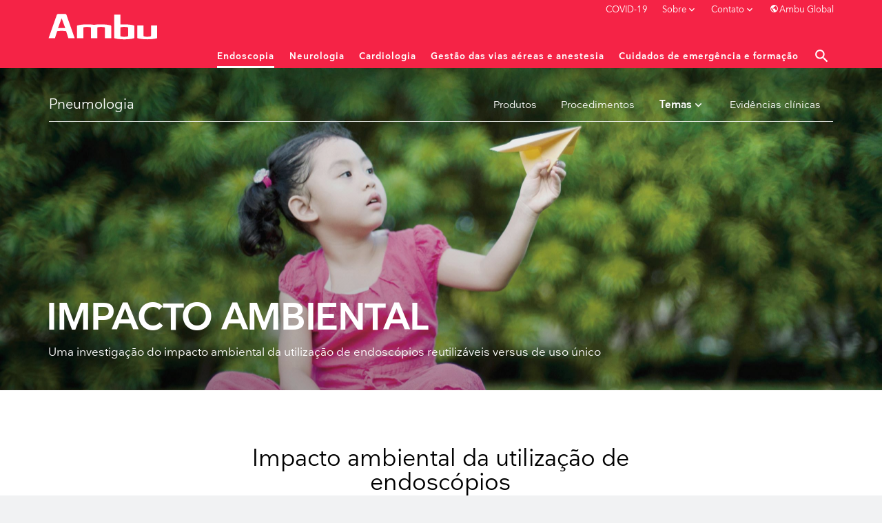

--- FILE ---
content_type: text/html; charset=utf-8
request_url: https://www.ambu.pt/endoscopia/pneumologia/impacto-ambiental
body_size: 12467
content:
<!DOCTYPE html><html lang="pt"><head><meta charset="utf-8"><title>Impacto ambiental</title><!--Copyright © 2017 Co3 A/S. Alle rettigheder forbeholdes.Co3 A/SStrøget 40DK-7430 Ikast+45 9725 0333www.co3.dk--><base href="https://www.ambu.pt/"><meta name="generator" content="Dynamicweb 9"><meta content="width=device-width, initial-scale=1, shrink-to-fit=no, minimal-ui" name="viewport"><meta content="ie=edge" http-equiv="x-ua-compatible"><meta content="313B624F0C8264FB3B95057AE602F42C" name="msvalidate.01"><!-- Hreflang --><link rel="alternate" hreflang="en-gb" href="https://www.ambu.co.uk/endoscopy/pulmonology/environmental-impact"><link rel="alternate" hreflang="fr-fr" href="https://www.ambu.fr/endoscopie/pneumologie/impact-environnemental"><link rel="alternate" hreflang="es" href="https://www.ambu.es/endoscopia/neumologia/impacto-medioambiental"><link rel="alternate" hreflang="en-us" href="https://www.ambuusa.com/endoscopy/pulmonology/environmental-impact"><link rel="alternate" hreflang="en-au" href="https://www.ambuaustralia.com.au/endoscopy/bronchoscopy/environmental-impact"><link rel="alternate" hreflang="en-my" href="https://www.ambuasia.com/endoscopy/pulmonology/knowledge/environmental-impact"><link rel="alternate" hreflang="en-hk" href="https://www.ambuasia.com/endoscopy/pulmonology/knowledge/environmental-impact"><link rel="alternate" hreflang="en-in" href="https://www.ambuasia.com/endoscopy/pulmonology/knowledge/environmental-impact"><link rel="alternate" hreflang="en-id" href="https://www.ambuasia.com/endoscopy/pulmonology/knowledge/environmental-impact"><link rel="alternate" hreflang="en-ph" href="https://www.ambuasia.com/endoscopy/pulmonology/knowledge/environmental-impact"><link rel="alternate" hreflang="en-sg" href="https://www.ambuasia.com/endoscopy/pulmonology/knowledge/environmental-impact"><link rel="alternate" hreflang="en-tw" href="https://www.ambuasia.com/endoscopy/pulmonology/knowledge/environmental-impact"><link rel="alternate" hreflang="en-th" href="https://www.ambuasia.com/endoscopy/pulmonology/knowledge/environmental-impact"><link rel="alternate" hreflang="en-kr" href="https://www.ambuasia.com/endoscopy/pulmonology/knowledge/environmental-impact"><link rel="alternate" hreflang="ja-jp" href="https://www.ambu.co.jp/内視鏡検査/呼吸器科/環境への影響"><link rel="alternate" hreflang="pt-pt" href="https://www.ambu.pt/endoscopia/pneumologia/impacto-ambiental"><link rel="alternate" hreflang="pt-br" href="https://www.ambu.pt/endoscopia/pneumologia/impacto-ambiental"><!-- End Hreflang --><link rel="canonical" href="https://www.ambu.pt/endoscopia/pneumologia/impacto-ambiental"><script>window.dataLayer = window.dataLayer || [];function gtag(){ dataLayer.push(arguments); }gtag('consent', 'default', {'ad_storage': 'denied','ad_user_data': 'denied','ad_personalization': 'denied','analytics_storage': 'denied','personalization_storage': 'denied','functionality_storage': 'denied','wait_for_update': 500});gtag('set', 'ads_data_redaction', true);</script><script id="CookieConsent" src="https://policy.app.cookieinformation.com/uc.js"data-culture="PT" data-gcm-version="2.0" type="text/javascript"></script><!-- Google Tag Manager --><script>(function(w,d,s,l,i){w[l]=w[l]||[];w[l].push({'gtm.start':new Date().getTime(),event:'gtm.js'});var f=d.getElementsByTagName(s)[0],j=d.createElement(s),dl=l!='dataLayer'?'&l='+l:'';j.async=true;j.src='https://sc.ambu.pt/gtm.js?id='+i+dl;f.parentNode.insertBefore(j,f);})(window,document,'script','dataLayer','GTM-K8LDQ39');</script><!-- End Google Tag Manager --><link href="https://d1jhm577bx9zey.cloudfront.net/Files/Templates/Designs/ambu/assets/_dist/css/default.css?v=4.03371031" media="all" rel="stylesheet" as="style"><link rel="shortcut icon" href="https://d1jhm577bx9zey.cloudfront.net/Files/Templates/Designs/ambu/assets/img/ambu-favicon-red.png"><meta property="og:url" content="https://www.ambu.pt/endoscopia/pneumologia/impacto-ambiental"><meta property="og:title" content=""><meta property="og:description" content=""><meta property="og:image" content=""></head><body class=""><!-- Google Tag Manager (noscript) --><noscript><iframe src="https://www.googletagmanager.com/ns.html?id=GTM-K8LDQ39"height="0" width="0" style="display:none;visibility:hidden"></iframe></noscript><!-- End Google Tag Manager (noscript) --><div class="e-canvas" id="js-e-canvas"><header class="e-header e-header-mastersite js-e-header is-sticky"><div class="e-header-container"><div class="container-fluid"><div class="row"><div class="col-xs-12"><article class="e-header-wrapper"><div class="e-logo hidden-lg-up"><a href="/" class="e-logo-link"><img src="https://d1jhm577bx9zey.cloudfront.net/Files/Templates/Designs/ambu/assets/img/logo-no-tagline.svg" class="e-logo-img" alt="Ambu Forever Forward"><p class="e-logo-tagline">Ambu Forever Forward</p></a></div><div class="e-search-toggle e-header-btn"><a data-toggle="modal" data-target=".modal.e-search" class="btn text-auto"><i class="material-icons m-a-0">search</i></a></div><div class="e-header-btn e-nav-toggle"><a data-toggle="modal" data-target=".modal.e-nav-container" class="btn text-auto"><i class="material-icons">menu</i></a></div><div class="e-nav-container modal js-e-nav-container" data-backdrop="false"><nav class="e-nav"><div class="e-nav-masthead"><div class="e-logo"><a href="/" class="e-logo-link"><img src="https://d1jhm577bx9zey.cloudfront.net/Files/Templates/Designs/ambu/assets/img/logo-no-tagline.svg" class="e-logo-img" alt="Ambu Forever Forward">                                                 <p class="e-logo-tagline">Ambu Forever Forward</p></a></div><div class="e-nav-toggle e-header-btn"><button type="button" data-toggle="modal" data-target=".modal.e-nav-container" class="btn text-auto"><i class="material-icons">close</i></button></div><div class="e-search-toggle e-header-btn"><button type="button" data-toggle="modal" data-target=".modal.e-search" class="btn text-auto"><i class="material-icons">search</i></button></div></div><section class="e-nav-global"><ul class="nav"><li class="nav-item hidden-xs-up "><a href="/covid-19" class="nav-link "><span class="e-nav-pagename ">Cuidados com a saúde durante o COVID-19</span></a></li><li class="dropdown e-dropdown-mega nav-item is-inpath megamenu-revamped"><a href="/endoscopia/pneumologia" class="dropdown-toggle nav-link is-inpath megamenu-revamped" data-toggle="dropdown" data-collapse-toggle="true" data-collapse-target="#e-nav-global-child-28511"><span class="e-nav-pagename ">Endoscopia</span><i class="material-icons e-nav-pageicon-dropdown">keyboard_arrow_down</i></a><div class="collapse in dropdown-menu e-megamenu-container " id="e-nav-global-child-28511"><button type="button" class="close" data-toggle="dropdown" data-target="#e-nav-global-child-28511"><i class="material-icons">close</i></button><div class="e-megamenu slide-up e-megamenu-item-count-4"><div class="container-fluid"><div class="row"><div class="e-megamenu-content"><p class="h2" style="text-align: center;">Endoscópios flexíveis de uso único</p></div><div class="e-megamenu-nav"><ul class="nav left"><li class="nav-item e-megamenu-item "><a href="/endoscopia/pneumologia" class="e-megamenu-header nav-link is-inpath " data-collapse-toggle="true" data-collapse-target="#e-nav-global-child-28527"><img src="https://d1jhm577bx9zey.cloudfront.net/Files/Navigation/370701_Header_ClinicalAreas_Pulmo_NoHover_.svg" title="" class="e-nav-page-megamenu-icon " /><img src="https://d1jhm577bx9zey.cloudfront.net/Files/Navigation/370701_Header_ClinicalAreas_Pulmo_Hover_.svg" alt="Pulmonology" class="e-nav-page-megamenu-icon megamenu-icon-hover " /><span class="e-nav-pagename ">Pneumologia</span></a><ul class="nav collapse in " id="e-nav-global-child-28527"><li class="nav-item "><a href="/endoscopia/pneumologia/broncoscopios" class="nav-link "><span class="e-nav-pagename ">Broncoscópios</span></a></li><li class="nav-item "><a href="/endoscopia/monitores" class="nav-link "><span class="e-nav-pagename ">Monitores</span></a></li><li class="nav-item "><a href="/endoscopia/pneumologia/produtos" class="nav-link "><span class="e-nav-pagename ">Produtos relacionados</span></a></li><li class="nav-item hidden-xs-up "><a href="/endoscopia/pneumologia/produtos" class="nav-link "><span class="e-nav-pagename ">Produtos</span></a></li><li class="nav-item hidden-xs-up "><a href="/endoscopia/pneumologia/seminario-web-ofstead" class="nav-link "><span class="e-nav-pagename ">Seminário Web Ofstead</span></a></li><li class="nav-item hidden-xs-up "><a href="/endoscopia/pneumologia/estudo-do-ascope-4-broncho-no-guys" class="nav-link "><span class="e-nav-pagename ">Estudo do aScope 4 Broncho no Guys</span></a></li><li class="nav-item hidden-xs-up "><a href="/endoscopia/pneumologia/procedimentos" class="nav-link " data-collapse-toggle="true" data-collapse-target="#e-nav-global-child-28672"><span class="e-nav-pagename ">Procedimentos</span></a><ul class="nav collapse " id="e-nav-global-child-28672"><li class="nav-item "><a href="/endoscopia/pneumologia/procedimentos/intubacao" class="nav-link "><span class="e-nav-pagename ">Intubação</span></a></li><li class="nav-item "><a href="/endoscopia/pneumologia/procedimentos/ventilacao-de-um-pulmao" class="nav-link "><span class="e-nav-pagename ">Ventilação de um pulmão</span></a></li><li class="nav-item "><a href="/endoscopia/pneumologia/procedimentos/gestao-da-secrecao" class="nav-link "><span class="e-nav-pagename ">Gestão da secreção</span></a></li><li class="nav-item "><a href="/endoscopia/pneumologia/procedimentos/lba-e-lb" class="nav-link "><span class="e-nav-pagename ">LBA e LB</span></a></li><li class="nav-item "><a href="/endoscopia/pneumologia/procedimentos/tpd-de-cabeceira" class="nav-link "><span class="e-nav-pagename ">TPD de cabeceira</span></a></li><li class="nav-item "><a href="/endoscopia/pneumologia/procedimentos/formacao" class="nav-link "><span class="e-nav-pagename ">Formação</span></a></li></ul></li><li class="nav-item is-inpath hidden-xs-up "><a href="/endoscopia/pneumologia/disponibilidade-do-broncoscopio" class="nav-link is-inpath " data-collapse-toggle="true" data-collapse-target="#e-nav-global-child-29114"><span class="e-nav-pagename ">Temas</span></a><ul class="nav collapse in " id="e-nav-global-child-29114"><li class="dropdown-item nav-item "><a href="/endoscopia/pneumologia/disponibilidade-do-broncoscopio" class="nav-link "><span class="e-nav-pagename ">Disponibilidade do broncoscópio</span></a></li><li class="dropdown-item nav-item "><a href="/endoscopia/pneumologia/controlo-de-infecoes" class="nav-link "><span class="e-nav-pagename ">Controlo de infeções</span></a></li><li class="dropdown-item nav-item "><a href="/endoscopia/pneumologia/economia-da-saude" class="nav-link "><span class="e-nav-pagename ">Economia da saúde</span></a></li><li class="dropdown-item nav-item is-inpath is-active "><a href="/endoscopia/pneumologia/impacto-ambiental" class="nav-link is-inpath is-active "><span class="e-nav-pagename ">Impacto ambiental</span></a></li></ul></li><li class="nav-item hidden-xs-up "><a href="/endoscopia/pneumologia/evidencias-clinicas" class="nav-link " data-collapse-toggle="true" data-collapse-target="#e-nav-global-child-28677"><span class="e-nav-pagename ">Evidências clínicas</span></a><ul class="nav collapse " id="e-nav-global-child-28677"><li class="nav-item "><a href="/endoscopia/pneumologia/evidencias-clinicas/ambu-ascope" class="nav-link "><span class="e-nav-pagename ">Ambu® aScope™</span></a></li></ul></li><li class="nav-item "><a href="/endoscopia/pneumologia" class="nav-link "><span class="e-nav-pagename ">Visão geral</span></a></li></ul></li><li class="nav-item e-megamenu-item "><a href="/endoscopia/ent-otorhinolaryngology" class="e-megamenu-header nav-link " data-collapse-toggle="true" data-collapse-target="#e-nav-global-child-28528"><img src="https://d1jhm577bx9zey.cloudfront.net/Files/Navigation/370701_Header_ClinicalAreas_ENT_NoHover.svg" title="" class="e-nav-page-megamenu-icon " /><img src="https://d1jhm577bx9zey.cloudfront.net/Files/Navigation/370701_Header_ClinicalAreas_ENT_Hover.svg" alt="ENT/Otorhinolaryngology" class="e-nav-page-megamenu-icon megamenu-icon-hover " /><span class="e-nav-pagename ">ENT/Otorhinolaryngology</span></a><ul class="nav collapse " id="e-nav-global-child-28528"><li class="nav-item "><a href="/endoscopia/ent-otorhinolaryngology/rinolaringoscopios" class="nav-link "><span class="e-nav-pagename ">Rinolaringoscópios</span></a></li><li class="nav-item "><a href="/endoscopia/monitores" class="nav-link "><span class="e-nav-pagename ">Monitores</span></a></li><li class="nav-item hidden-xs-up "><a href="/endoscopia/ent-otorhinolaryngology/produtos" class="nav-link "><span class="e-nav-pagename ">Produtos</span></a></li><li class="nav-item hidden-xs-up "><a href="/endoscopia/ent-otorhinolaryngology/temas/7-formas-de-uso-unico" class="nav-link " data-collapse-toggle="true" data-collapse-target="#e-nav-global-child-30071"><span class="e-nav-pagename ">Temas</span></a><ul class="nav collapse " id="e-nav-global-child-30071"><li class="dropdown-item nav-item "><a href="/endoscopia/ent-otorhinolaryngology/temas/7-formas-de-uso-unico" class="nav-link "><span class="e-nav-pagename ">7 formas de uso único</span></a></li></ul></li><li class="nav-item hidden-xs-up "><a href="/endoscopia/ent-otorhinolaryngology/evidencias-clinicas" class="nav-link " data-collapse-toggle="true" data-collapse-target="#e-nav-global-child-28684"><span class="e-nav-pagename ">Evidências clínicas</span></a><ul class="nav collapse " id="e-nav-global-child-28684"><li class="nav-item "><a href="/endoscopia/ent-otorhinolaryngology/evidencias-clinicas/ambu-ascope-rhinolaryngo" class="nav-link "><span class="e-nav-pagename ">Ambu® aScope™ RhinoLaryngo</span></a></li></ul></li><li class="nav-item "><a href="/endoscopia/ent-otorhinolaryngology" class="nav-link "><span class="e-nav-pagename ">Visão geral</span></a></li></ul></li><li class="nav-item e-megamenu-item "><a href="/endoscopia/gastroenterologia" class="e-megamenu-header nav-link " data-collapse-toggle="true" data-collapse-target="#e-nav-global-child-28529"><img src="https://d1jhm577bx9zey.cloudfront.net/Files/Navigation/370701_Header_ClinicalAreas_Gastro_NoHover.svg" title="" class="e-nav-page-megamenu-icon " /><img src="https://d1jhm577bx9zey.cloudfront.net/Files/Navigation/370701_Header_ClinicalAreas_Gastro_Hover.svg" alt="Gastroenterology" class="e-nav-page-megamenu-icon megamenu-icon-hover " /><span class="e-nav-pagename ">Gastroenterologia</span></a><ul class="nav collapse " id="e-nav-global-child-28529"><li class="nav-item "><a href="/endoscopia/gastroenterologia/duodenoscopios/produto/ambu-ascope-duodeno" class="nav-link "><span class="e-nav-pagename ">Duodenoscópios</span></a></li><li class="nav-item "><a href="/endoscopia/gastroenterologia/duodenoscopios/produto/abox-duodeno" class="nav-link "><span class="e-nav-pagename ">Unidade aBox</span></a></li><li class="nav-item hidden-xs-up "><a href="/endoscopia/gastroenterologia/controlo-de-infecoes" class="nav-link " data-collapse-toggle="true" data-collapse-target="#e-nav-global-child-29694"><span class="e-nav-pagename ">Temas</span></a><ul class="nav collapse " id="e-nav-global-child-29694"><li class="dropdown-item nav-item "><a href="/endoscopia/gastroenterologia/controlo-de-infecoes" class="nav-link "><span class="e-nav-pagename ">Controlo de infeções</span></a></li><li class="dropdown-item nav-item "><a href="/endoscopia/gastroenterologia/beneficios-do-ascope-duodeno" class="nav-link "><span class="e-nav-pagename ">Benefícios do aScope Duodeno</span></a></li></ul></li><li class="nav-item "><a href="/endoscopia/gastroenterologia" class="nav-link "><span class="e-nav-pagename ">Visão geral</span></a></li></ul></li><li class="nav-item e-megamenu-item "><a href="/endoscopia/urologia" class="e-megamenu-header nav-link " data-collapse-toggle="true" data-collapse-target="#e-nav-global-child-28530"><img src="https://d1jhm577bx9zey.cloudfront.net/Files/Navigation/370701_Header_ClinicalAreas_Urology_NoHover.svg" title="" class="e-nav-page-megamenu-icon " /><img src="https://d1jhm577bx9zey.cloudfront.net/Files/Navigation/370701_Header_ClinicalAreas_Urology_Hover.svg" alt="Urology" class="e-nav-page-megamenu-icon megamenu-icon-hover " /><span class="e-nav-pagename ">Urologia</span></a><ul class="nav collapse " id="e-nav-global-child-28530"><li class="nav-item "><a href="/endoscopia/urologia/cistoscopios/produto/ambu-ascope-4-cysto" class="nav-link "><span class="e-nav-pagename ">Cistoscópios</span></a></li><li class="nav-item "><a href="/endoscopia/monitores/produto/ambu-aview-2-advance" class="nav-link "><span class="e-nav-pagename ">aView 2 Advance</span></a></li><li class="nav-item hidden-xs-up "><a href="/endoscopia/urologia/produtos" class="nav-link "><span class="e-nav-pagename ">Produtos</span></a></li><li class="nav-item "><a href="/endoscopia/urologia" class="nav-link "><span class="e-nav-pagename ">Visão geral</span></a></li></ul></li></ul></div></div></div></div></div></li><li class="dropdown e-dropdown-mega nav-item megamenu-revamped"><a href="/neurologia" class="dropdown-toggle nav-link megamenu-revamped" data-toggle="dropdown" data-collapse-toggle="true" data-collapse-target="#e-nav-global-child-28512"><span class="e-nav-pagename ">Neurologia</span><i class="material-icons e-nav-pageicon-dropdown">keyboard_arrow_down</i></a><div class="collapse dropdown-menu e-megamenu-container " id="e-nav-global-child-28512"><button type="button" class="close" data-toggle="dropdown" data-target="#e-nav-global-child-28512"><i class="material-icons">close</i></button><div class="e-megamenu slide-up e-megamenu-item-count-1"><div class="container-fluid"><div class="row"><div class="e-megamenu-content"><p class="h2" style="text-align: center;">Monitorização e Diagnóstico de pacientes</p></div><div class="e-megamenu-nav"><ul class="nav "><li class="nav-item e-megamenu-item "><a href="/neurologia" class="e-megamenu-header nav-link " data-collapse-toggle="true" data-collapse-target="#e-nav-global-child-28794"><img src="https://d1jhm577bx9zey.cloudfront.net/Files/Navigation/370701_Header_ClinicalAreas_Neuro_NoHover.svg" title="" class="e-nav-page-megamenu-icon " /><img src="https://d1jhm577bx9zey.cloudfront.net/Files/Navigation/370701_Header_ClinicalAreas_Neuro_Hover.svg" alt="Neurology" class="e-nav-page-megamenu-icon megamenu-icon-hover " /><span class="e-nav-pagename ">Neurologia</span></a><ul class="nav collapse " id="e-nav-global-child-28794"><li class="nav-item "><a href="/neurologia/eletrodos-para-eeg" class="nav-link "><span class="e-nav-pagename ">Elétrodos para EEG</span></a></li><li class="nav-item "><a href="/neurologia/eletrodos-para-emg" class="nav-link "><span class="e-nav-pagename ">Elétrodos para EMG</span></a></li><li class="nav-item "><a href="/neurologia/injecoes-guiadas-por-emg" class="nav-link "><span class="e-nav-pagename ">Injeções guiadas por EMG</span></a></li><li class="nav-item "><a href="/neurologia/monitorizacao-intraoperatoria" class="nav-link "><span class="e-nav-pagename ">Monitorização intraoperatória</span></a></li><li class="nav-item hidden-xs-up "><a href="/neurologia/produtos" class="nav-link "><span class="e-nav-pagename ">Produtos</span></a></li><li class="nav-item hidden-xs-up "><a href="/neurologia/parar-a-contaminacao-cruzada" class="nav-link " data-collapse-toggle="true" data-collapse-target="#e-nav-global-child-28802"><span class="e-nav-pagename ">Parar a contaminação cruzada</span></a><ul class="nav collapse " id="e-nav-global-child-28802"><li class="nav-item "><a href="/neurologia/parar-a-contaminacao-cruzada/eletrodos-de-eeg" class="nav-link " data-collapse-toggle="true" data-collapse-target="#e-nav-global-child-29028"><span class="e-nav-pagename ">Elétrodos de EEG</span></a><ul class="nav collapse " id="e-nav-global-child-29028"><li class="nav-item "><a href="/neurologia/parar-a-contaminacao-cruzada/eletrodos-de-eeg/download-do-resumo" class="nav-link "><span class="e-nav-pagename ">Download do resumo</span></a></li></ul></li><li class="nav-item "><a href="/neurologia/parar-a-contaminacao-cruzada/custos-ocultos-no-eeg" class="nav-link " data-collapse-toggle="true" data-collapse-target="#e-nav-global-child-29029"><span class="e-nav-pagename ">Custos ocultos no EEG</span></a><ul class="nav collapse " id="e-nav-global-child-29029"><li class="nav-item "><a href="/neurologia/parar-a-contaminacao-cruzada/custos-ocultos-no-eeg/download-do-resumo" class="nav-link "><span class="e-nav-pagename ">Download do resumo</span></a></li></ul></li><li class="nav-item "><a href="/neurologia/parar-a-contaminacao-cruzada/metodos-de-limpeza-inadequados" class="nav-link " data-collapse-toggle="true" data-collapse-target="#e-nav-global-child-29030"><span class="e-nav-pagename ">Métodos de limpeza inadequados</span></a><ul class="nav collapse " id="e-nav-global-child-29030"><li class="nav-item "><a href="/neurologia/parar-a-contaminacao-cruzada/metodos-de-limpeza-inadequados/download-do-resumo" class="nav-link "><span class="e-nav-pagename ">Download do resumo</span></a></li></ul></li></ul></li><li class="nav-item hidden-xs-up "><a href="/neurologia/evidencias-clinicas" class="nav-link " data-collapse-toggle="true" data-collapse-target="#e-nav-global-child-28803"><span class="e-nav-pagename ">Evidências clínicas</span></a><ul class="nav collapse " id="e-nav-global-child-28803"><li class="nav-item "><a href="/neurologia/evidencias-clinicas/ambu-neuroline-eeg-cup" class="nav-link "><span class="e-nav-pagename ">Elétrodo para EEG Ambu® Neuroline</span></a></li><li class="nav-item "><a href="/neurologia/evidencias-clinicas/ambu-neuroline-emg-needles" class="nav-link "><span class="e-nav-pagename ">Agulhas para EMG Ambu® Neuroline</span></a></li><li class="nav-item "><a href="/neurologia/evidencias-clinicas/ambu-neuroline-surface-electrodes" class="nav-link "><span class="e-nav-pagename ">Elétrodos de superfície Ambu® Neuroline</span></a></li></ul></li><li class="nav-item "><a href="/neurologia" class="nav-link "><span class="e-nav-pagename ">Visão geral</span></a></li></ul></li></ul></div></div></div></div></div></li><li class="dropdown e-dropdown-mega nav-item megamenu-revamped"><a href="/cardiologia" class="dropdown-toggle nav-link megamenu-revamped" data-toggle="dropdown" data-collapse-toggle="true" data-collapse-target="#e-nav-global-child-28513"><span class="e-nav-pagename ">Cardiologia</span><i class="material-icons e-nav-pageicon-dropdown">keyboard_arrow_down</i></a><div class="collapse dropdown-menu e-megamenu-container " id="e-nav-global-child-28513"><button type="button" class="close" data-toggle="dropdown" data-target="#e-nav-global-child-28513"><i class="material-icons">close</i></button><div class="e-megamenu slide-up e-megamenu-item-count-1"><div class="container-fluid"><div class="row"><div class="e-megamenu-content"><p class="h2" style="text-align: center;">Monitorização e Diagnóstico de pacientes</p></div><div class="e-megamenu-nav"><ul class="nav "><li class="nav-item e-megamenu-item "><a href="/cardiologia" class="e-megamenu-header nav-link " data-collapse-toggle="true" data-collapse-target="#e-nav-global-child-29008"><img src="https://d1jhm577bx9zey.cloudfront.net/Files/Navigation/370701_Header_ClinicalAreas_Cardio_NoHover.svg" title="" class="e-nav-page-megamenu-icon " /><img src="https://d1jhm577bx9zey.cloudfront.net/Files/Navigation/370701_Header_ClinicalAreas_Cardio_Hover.svg" alt="Cardiology" class="e-nav-page-megamenu-icon megamenu-icon-hover " /><span class="e-nav-pagename ">Cardiologia</span></a><ul class="nav collapse " id="e-nav-global-child-29008"><li class="nav-item "><a href="/cardiologia/eletrodos-para-ecg" class="nav-link "><span class="e-nav-pagename ">Elétrodos para ECG</span></a></li><li class="nav-item hidden-xs-up "><a href="/cardiologia/produtos" class="nav-link "><span class="e-nav-pagename ">Produtos</span></a></li><li class="nav-item hidden-xs-up "><a href="/cardiologia/evidencias-clinicas" class="nav-link " data-collapse-toggle="true" data-collapse-target="#e-nav-global-child-29012"><span class="e-nav-pagename ">Evidências clínicas</span></a><ul class="nav collapse " id="e-nav-global-child-29012"><li class="nav-item "><a href="/cardiologia/evidencias-clinicas/ambu-bluesensor-ecg-electrodes" class="nav-link "><span class="e-nav-pagename ">Elétrodos para ECG Ambu® BlueSensor</span></a></li><li class="nav-item "><a href="/cardiologia/evidencias-clinicas/ambu-whitesensor-ecg-electrodes" class="nav-link "><span class="e-nav-pagename ">Elétrodos para ECG Ambu® WhiteSensor</span></a></li></ul></li><li class="nav-item "><a href="/cardiologia" class="nav-link "><span class="e-nav-pagename ">Visão geral</span></a></li></ul></li></ul></div></div></div></div></div></li><li class="dropdown e-dropdown-mega nav-item megamenu-revamped"><a href="/gestao-das-vias-aereas-e-anestesia" class="dropdown-toggle nav-link megamenu-revamped" data-toggle="dropdown" data-collapse-toggle="true" data-collapse-target="#e-nav-global-child-28514"><span class="e-nav-pagename ">Gestão das vias aéreas e anestesia</span><i class="material-icons e-nav-pageicon-dropdown">keyboard_arrow_down</i></a><div class="collapse dropdown-menu e-megamenu-container " id="e-nav-global-child-28514"><button type="button" class="close" data-toggle="dropdown" data-target="#e-nav-global-child-28514"><i class="material-icons">close</i></button><div class="e-megamenu slide-up e-megamenu-item-count-1"><div class="container-fluid"><div class="row"><div class="e-megamenu-nav"><ul class="nav "><li class="nav-item e-megamenu-item "><a href="/gestao-das-vias-aereas-e-anestesia" class="e-megamenu-header nav-link " data-collapse-toggle="true" data-collapse-target="#e-nav-global-child-28805"><img src="https://d1jhm577bx9zey.cloudfront.net/Files/Navigation/370701_Header_ClinicalAreas_Airway_NoHover.svg" title="" class="e-nav-page-megamenu-icon " /><img src="https://d1jhm577bx9zey.cloudfront.net/Files/Navigation/370701_Header_ClinicalAreas_Airway_Hover.svg" alt="Airway Management and Anaesthesia" class="e-nav-page-megamenu-icon megamenu-icon-hover " /><span class="e-nav-pagename ">Gestão das vias aéreas e anestesia</span></a><ul class="nav collapse " id="e-nav-global-child-28805"><li class="nav-item "><a href="/endoscopia/pneumologia/broncoscopios" class="nav-link "><span class="e-nav-pagename ">Broncoscópios</span></a></li><li class="nav-item "><a href="/gestao-das-vias-aereas-e-anestesia/tubos-de-lumen-duplo" class="nav-link "><span class="e-nav-pagename ">Tubos de lúmen duplo</span></a></li><li class="nav-item "><a href="/gestao-das-vias-aereas-e-anestesia/tubos-de-lumen-unico" class="nav-link "><span class="e-nav-pagename ">Tubos de lúmen único</span></a></li><li class="nav-item "><a href="/gestao-das-vias-aereas-e-anestesia/bloqueadores-endobronquicos" class="nav-link "><span class="e-nav-pagename ">Bloqueadores endobrônquicos</span></a></li><li class="nav-item "><a href="/gestao-das-vias-aereas-e-anestesia/mascaras-laringeas" class="nav-link "><span class="e-nav-pagename ">Máscaras Laríngeas</span></a></li><li class="nav-item "><a href="/gestao-das-vias-aereas-e-anestesia/mascaras-faciais" class="nav-link "><span class="e-nav-pagename ">Máscaras Faciais</span></a></li><li class="nav-item "><a href="/gestao-das-vias-aereas-e-anestesia/baloes-reservatorios" class="nav-link "><span class="e-nav-pagename ">Balões reservatórios</span></a></li><li class="nav-item "><a href="/cuidados-de-emergencia-e-formacao/ressuscitadores" class="nav-link "><span class="e-nav-pagename ">Ressuscitadores</span></a></li><li class="nav-item hidden-xs-up "><a href="/gestao-das-vias-aereas-e-anestesia/produtos" class="nav-link "><span class="e-nav-pagename ">Produtos</span></a></li><li class="nav-item hidden-xs-up "><a href="/gestao-das-vias-aereas-e-anestesia/rentabilidade-do-vivasight-dl" class="nav-link "><span class="e-nav-pagename ">Rentabilidade do VivaSight-DL</span></a></li><li class="nav-item hidden-xs-up "><a href="/gestao-das-vias-aereas-e-anestesia/evidencias-clinicas" class="nav-link " data-collapse-toggle="true" data-collapse-target="#e-nav-global-child-28819"><span class="e-nav-pagename ">Evidências clínicas</span></a><ul class="nav collapse " id="e-nav-global-child-28819"><li class="nav-item "><a href="/gestao-das-vias-aereas-e-anestesia/evidencias-clinicas/ambu-auragain" class="nav-link "><span class="e-nav-pagename ">Ambu® AuraGain™</span></a></li><li class="nav-item "><a href="/gestao-das-vias-aereas-e-anestesia/evidencias-clinicas/ambu-aura-i" class="nav-link "><span class="e-nav-pagename ">Ambu® Aura-i™</span></a></li><li class="nav-item "><a href="/gestao-das-vias-aereas-e-anestesia/evidencias-clinicas/ambu-aura-once" class="nav-link "><span class="e-nav-pagename ">Ambu® AuraOnce™</span></a></li><li class="nav-item "><a href="/gestao-das-vias-aereas-e-anestesia/evidencias-clinicas/ambu-aura-flex" class="nav-link "><span class="e-nav-pagename ">Ambu® AuraFlex™</span></a></li><li class="nav-item "><a href="/gestao-das-vias-aereas-e-anestesia/evidencias-clinicas/ambu-aura-40" class="nav-link "><span class="e-nav-pagename ">Ambu® Aura40™</span></a></li><li class="nav-item "><a href="/gestao-das-vias-aereas-e-anestesia/evidencias-clinicas/vivasight-dll" class="nav-link "><span class="e-nav-pagename ">VivaSight-DL</span></a></li><li class="nav-item "><a href="/gestao-das-vias-aereas-e-anestesia/evidencias-clinicas/ambu-vivasight-2-dlt" class="nav-link "><span class="e-nav-pagename ">Ambu® VivaSight™ 2 DLT</span></a></li><li class="nav-item "><a href="/gestao-das-vias-aereas-e-anestesia/evidencias-clinicas/vivasight-sl" class="nav-link "><span class="e-nav-pagename ">VivaSight-SL</span></a></li><li class="nav-item "><a href="/gestao-das-vias-aereas-e-anestesia/evidencias-clinicas/ambu-face-masks" class="nav-link "><span class="e-nav-pagename ">Máscaras faciais Ambu®</span></a></li></ul></li><li class="nav-item "><a href="/gestao-das-vias-aereas-e-anestesia" class="nav-link "><span class="e-nav-pagename ">Visão geral</span></a></li></ul></li></ul></div></div></div></div></div></li><li class="dropdown e-dropdown-mega nav-item megamenu-revamped"><a href="/cuidados-de-emergencia-e-formacao" class="dropdown-toggle nav-link megamenu-revamped" data-toggle="dropdown" data-collapse-toggle="true" data-collapse-target="#e-nav-global-child-28515"><span class="e-nav-pagename ">Cuidados de emergência e formação</span><i class="material-icons e-nav-pageicon-dropdown">keyboard_arrow_down</i></a><div class="collapse dropdown-menu e-megamenu-container " id="e-nav-global-child-28515"><button type="button" class="close" data-toggle="dropdown" data-target="#e-nav-global-child-28515"><i class="material-icons">close</i></button><div class="e-megamenu slide-up e-megamenu-item-count-1"><div class="container-fluid"><div class="row"><div class="e-megamenu-nav"><ul class="nav "><li class="nav-item e-megamenu-item "><a href="/cuidados-de-emergencia-e-formacao" class="e-megamenu-header nav-link " data-collapse-toggle="true" data-collapse-target="#e-nav-global-child-28821"><img src="https://d1jhm577bx9zey.cloudfront.net/Files/Navigation/370701_Header_ClinicalAreas_Emergency_NoHover.svg" title="" class="e-nav-page-megamenu-icon " /><img src="https://d1jhm577bx9zey.cloudfront.net/Files/Navigation/370701_Header_ClinicalAreas_Emergency_Hover.svg" alt="Emergency Care and Training" class="e-nav-page-megamenu-icon megamenu-icon-hover " /><span class="e-nav-pagename ">Cuidados de emergência e formação</span></a><ul class="nav collapse " id="e-nav-global-child-28821"><li class="nav-item "><a href="/cuidados-de-emergencia-e-formacao/ressuscitadores" class="nav-link "><span class="e-nav-pagename ">Ressuscitadores</span></a></li><li class="nav-item "><a href="/cuidados-de-emergencia-e-formacao/colares-cervicais" class="nav-link "><span class="e-nav-pagename ">Colares cervicais</span></a></li><li class="nav-item "><a href="/cuidados-de-emergencia-e-formacao/barreiras-respiratorias-para-rcp" class="nav-link "><span class="e-nav-pagename ">Barreiras respiratórias para RCP</span></a></li><li class="nav-item "><a href="/cuidados-de-emergencia-e-formacao/manequins-para-formacao" class="nav-link "><span class="e-nav-pagename ">Manequins para formação</span></a></li><li class="nav-item hidden-xs-up "><a href="/cuidados-de-emergencia-e-formacao/produtos" class="nav-link "><span class="e-nav-pagename ">Produtos</span></a></li><li class="nav-item hidden-xs-up "><a href="/cuidados-de-emergencia-e-formacao/evidencias-clinicas" class="nav-link " data-collapse-toggle="true" data-collapse-target="#e-nav-global-child-28831"><span class="e-nav-pagename ">Evidências clínicas</span></a><ul class="nav collapse " id="e-nav-global-child-28831"><li class="nav-item "><a href="/cuidados-de-emergencia-e-formacao/evidencias-clinicas/ambu-resuscitator" class="nav-link "><span class="e-nav-pagename ">Ressuscitadores Ambu®</span></a></li><li class="nav-item "><a href="/cuidados-de-emergencia-e-formacao/evidencias-clinicas/ambu-military-mark-iii" class="nav-link "><span class="e-nav-pagename ">Ambu® Military Mark lll</span></a></li><li class="nav-item "><a href="/cuidados-de-emergencia-e-formacao/evidencias-clinicas/ambu-spur-ii" class="nav-link "><span class="e-nav-pagename ">Ambu® SPUR® II</span></a></li><li class="nav-item "><a href="/cuidados-de-emergencia-e-formacao/evidencias-clinicas/ambu-peep-valves" class="nav-link "><span class="e-nav-pagename ">Válvulas Ambu® PEEP</span></a></li><li class="nav-item "><a href="/cuidados-de-emergencia-e-formacao/evidencias-clinicas/ambu-manikins" class="nav-link "><span class="e-nav-pagename ">Manequins Ambu®</span></a></li></ul></li><li class="nav-item "><a href="/cuidados-de-emergencia-e-formacao" class="nav-link "><span class="e-nav-pagename ">Visão geral</span></a></li></ul></li></ul></div></div></div></div></div></li></ul><div class="e-search-toggle"><button type="button" data-toggle="modal" data-target=".modal.e-search" class="btn text-auto"><i class="material-icons">search</i></button></div></section><section class="e-nav-utilities-primary"><div class="e-logo"><a href="/" class="e-logo-link hidden-md-down"><img src="https://d1jhm577bx9zey.cloudfront.net/Files/Templates/Designs/ambu/assets/img/logo-no-tagline.svg" class="e-logo-img" alt="Ambu Forever Forward"><p class="e-logo-tagline">Ambu Forever Forward</p></a></div><ul class="nav"><li class="nav-item "><a href="/covid-19" class="nav-link "><span class="e-nav-pagename ">COVID-19</span></a></li><li class="nav-item has-children dropdown "><a href="/sobre/a-nossa-empresa" class="nav-link has-children dropdown-toggle " data-toggle="dropdown"><span class="e-nav-pagename ">Sobre</span><i class="material-icons e-nav-pageicon-dropdown">keyboard_arrow_down</i></a><div class="dropdown-menu "><ul class="nav "><li class="dropdown-item nav-item "><a href="/sobre/a-nossa-empresa" class="nav-link "><span class="e-nav-pagename ">A nossa empresa</span></a></li><li class="dropdown-item nav-item "><a href="/sobre/a-nossa-historia" class="nav-link "><span class="e-nav-pagename ">A nossa história</span></a></li><li class="dropdown-item nav-item "><a href="https://www.ambu.com/Default.aspx?Id=37434" class="nav-link "><span class="e-nav-pagename ">Sustentabilidade</span></a></li></ul></div></li><li class="nav-item has-children dropdown "><a href="/contato" class="nav-link has-children dropdown-toggle " data-toggle="dropdown"><span class="e-nav-pagename ">Contato</span><i class="material-icons e-nav-pageicon-dropdown">keyboard_arrow_down</i></a><div class="dropdown-menu "><ul class="nav "><li class="dropdown-item nav-item "><a href="/contato/distribuidores-locais" class="nav-link "><span class="e-nav-pagename ">Distribuidores locais</span></a></li><li class="dropdown-item nav-item "><a href="/contato/contacte-nos" class="nav-link "><span class="e-nav-pagename ">Contacte-nos</span></a></li></ul></div></li><li class="nav-item has-children ambu-languages"><a data-toggle="modal" data-target="#ambu-languages" href="/system/ambu-global" class="nav-link has-children ambu-languages"><i class="material-icons e-nav-pageicon">public</i><span class="e-nav-pagename ">Ambu Global</span></a><ul class="nav collapse " id="e-nav-global-child-28577"><li class="nav-item has-children "><a href="/system/ambu-global/website-corporativo" class="nav-link has-children "><span class="e-nav-pagename ">Website Corporativo</span></a></li><li class="nav-item has-children "><a href="/system/ambu-global/europa/united-kingdom" class="nav-link has-children "><span class="e-nav-pagename ">Europa</span></a></li><li class="nav-item has-children "><a href="/system/ambu-global/americas-e-asia-pacifico/united-states" class="nav-link has-children "><span class="e-nav-pagename ">Américas e Ásia-Pacífico</span></a></li></ul></li>                                            </ul></section><section class="e-nav-context"><ul class="nav"><li class="nav-item "><a href="/endoscopia/pneumologia/disponibilidade-do-broncoscopio" class="nav-link "><span class="e-nav-pagename ">Disponibilidade do broncoscópio</span></a></li><li class="nav-item "><a href="/endoscopia/pneumologia/controlo-de-infecoes" class="nav-link "><span class="e-nav-pagename ">Controlo de infeções</span></a></li><li class="nav-item "><a href="/endoscopia/pneumologia/economia-da-saude" class="nav-link "><span class="e-nav-pagename ">Economia da saúde</span></a></li><li class="nav-item "><a href="/endoscopia/pneumologia/impacto-ambiental" class="nav-link "><span class="e-nav-pagename ">Impacto ambiental</span></a></li></ul></section></nav></div></article></div></div></div></div></header><main class="e-content"><article id="dwcontentmain" class="e-content-main p-t-0 p-b-0 js-e-page-auto-hide-menu js-e-page-back-to-top"><section class="e-section e-nav-local e-nav-local-horizontal js-e-nav-local-horizontal  is-sticky is-absolute"><div class="container-fluid"><div class="row"><div class="col-xs-12"><div class="row"><div class="col-xs-12"><nav id="dwnav-local-28676" class="e-nav-local-container"><ul class="nav"><li class="e-nav-local-heading"><h2><a class="e-nav-local-heading-link" href="/default.aspx?ID=28527">Pneumologia</a></h2></li><li class="nav-item has-children hidden-xs-up "><a href="/endoscopia/pneumologia/broncoscopios" class="nav-link has-children "><span class="e-nav-pagename ">Broncoscópios</span></a></li><li class="nav-item hidden-xs-up "><a href="/endoscopia/monitores" class="nav-link "><span class="e-nav-pagename ">Monitores</span></a></li><li class="nav-item hidden-xs-up "><a href="/endoscopia/pneumologia/produtos" class="nav-link "><span class="e-nav-pagename ">Produtos relacionados</span></a></li><li class="nav-item "><a href="/endoscopia/pneumologia/produtos" class="nav-link "><span class="e-nav-pagename ">Produtos</span></a></li><li class="nav-item hidden-xs-up "><a href="/endoscopia/pneumologia/seminario-web-ofstead" class="nav-link "><span class="e-nav-pagename ">Seminário Web Ofstead</span></a></li><li class="nav-item hidden-xs-up "><a href="/endoscopia/pneumologia/estudo-do-ascope-4-broncho-no-guys" class="nav-link "><span class="e-nav-pagename ">Estudo do aScope 4 Broncho no Guys</span></a></li><li class="nav-item has-children "><a href="/endoscopia/pneumologia/procedimentos" class="nav-link has-children "><span class="e-nav-pagename ">Procedimentos</span></a></li><li class="dropdown nav-item is-inpath has-children "><a href="/endoscopia/pneumologia/disponibilidade-do-broncoscopio" class="dropdown-toggle nav-link is-inpath has-children " data-toggle="dropdown"><span class="e-nav-pagename ">Temas</span><i class="material-icons e-nav-pageicon-dropdown">keyboard_arrow_down</i></a><div class="dropdown-menu "><ul class="nav"><li class="dropdown-item nav-item "><a href="/endoscopia/pneumologia/disponibilidade-do-broncoscopio" class="nav-link "><span class="e-nav-pagename ">Disponibilidade do broncoscópio</span></a></li><li class="dropdown-item nav-item "><a href="/endoscopia/pneumologia/controlo-de-infecoes" class="nav-link "><span class="e-nav-pagename ">Controlo de infeções</span></a></li><li class="dropdown-item nav-item "><a href="/endoscopia/pneumologia/economia-da-saude" class="nav-link "><span class="e-nav-pagename ">Economia da saúde</span></a></li><li class="dropdown-item nav-item is-inpath is-active "><a href="/endoscopia/pneumologia/impacto-ambiental" class="nav-link is-inpath is-active "><span class="e-nav-pagename ">Impacto ambiental</span></a></li></ul></div></li><li class="nav-item has-children "><a href="/endoscopia/pneumologia/evidencias-clinicas" class="nav-link has-children "><span class="e-nav-pagename ">Evidências clínicas</span></a></li><li class="nav-item hidden-xs-up "><a href="/endoscopia/pneumologia" class="nav-link "><span class="e-nav-pagename ">Visão geral</span></a></li></ul></nav></div></div></div></div></div></section><section class="e-section"><div class="container-fluid"><div class="row"><div class="col-xs-12 col-md-10 col-lg-8 col-md-offset-1 col-lg-offset-2"><div class="row"></div></div></div></div></section><section class="p p-banner p-banner-left-bottom p-banner-medium p-t-auto p-b-auto e-section animate-in-on-load animate-in-on-scroll" id="179843"><div class="p-img-container " style="background-image:url(https://d1jhm577bx9zey.cloudfront.net/admin/public/getimage.ashx?Crop=0&amp;Image=/Files/Images/ambu/Visualisation/In_Focus/Environmental_impact/Asian-girl-on-grass.jpg&amp;Format=jpg&amp;Width=2560&amp;Height=0&amp;Quality=75&donotupscale=true)" data-src="https://d1jhm577bx9zey.cloudfront.net/admin/public/getimage.ashx?Crop=0&amp;Image=/Files/Images/ambu/Visualisation/In_Focus/Environmental_impact/Asian-girl-on-grass.jpg&amp;Format=jpg&amp;Width=2560&amp;Height=0&amp;Quality=75&donotupscale=true" title=""></div><div class="p-txt-container p-txt-animate"><div class="container-fluid"><div class="p-txt-wrapper row"><div class="col-xs-12 col-md-10 custom-h1-uppercase"><h1>Impacto ambiental</h1><p>Uma investigação do impacto ambiental da utilização de endoscópios reutilizáveis versus de uso único</p></div></div></div></div></section><section class="e-section"><div class="container-fluid"><div class="row"><div class="col-xs-12 col-md-10 col-lg-8 col-md-offset-1 col-lg-offset-2"><div class="row"><div class="p m-t-4 p-imagetext p-width-auto" id="179844"><div class="row"><div class="p-txt-container col-xs-12"><h2 style="text-align: center;">Impacto ambiental da utilização de endoscópios</h2><p style="text-align: center;">É usual ouvirmos “Não será melhor para o ambiente utilizar um endoscópio reutilizável?” e decidimos fazer um teste. E foi esse motivo que os melhores professores ambientais da Universidade do Sul da Dinamarca investigaram o impacto dos broncoscópios de uso único comparativamente ao complexo e exigente processo de limpeza dos broncoscópios reutilizáveis.<sup>2-5</sup></p><p class="lead" style="text-align: center;">&nbsp;</p></div></div></div></div></div></div></div></section><section class="p m-b-0 p-mosaic p-a-0 p-mosaic-bg-light p-mosaic-img-left p-mosaic-md e-section" id="179845" ><div class="container-fluid"><div class="row"><div class="p-txt-container col-xs-12 col-md-6 col-xs-center"><h2>Reprocessamento de endoscópios reutilizáveis</h2><p>A quantidade de equipamento descartável e de detergentes usados para reprocessar um endoscópio reutilizável pode ser surpreendente para muitos. A imagem mostra um exemplo da quantidade de material realmente necessário para limpar um endoscópio reutilizável.<sup>1</sup></p></div><div class="p-img-container col-xs-12 col-md-6 col-md-first col-xs-first position-relative"><div class="p-img center-block" style="background-image:url(https://d1jhm577bx9zey.cloudfront.net/admin/public/getimage.ashx?Crop=0&amp;Image=/Files/Images/ambu/Visualisation/In_Focus/Environmental_impact/Trash_for_one_scope_5588.jpg&amp;Format=jpg&amp;Width=1280&amp;Height=0&amp;Quality=75&donotupscale=true)" data-src="https://d1jhm577bx9zey.cloudfront.net/admin/public/getimage.ashx?Crop=0&amp;Image=/Files/Images/ambu/Visualisation/In_Focus/Environmental_impact/Trash_for_one_scope_5588.jpg&amp;Format=jpg&amp;Width=1280&amp;Height=0&amp;Quality=75&donotupscale=true" title="" fetchpriority="high"></div></div></div></div></section><section class="e-section"><div class="container-fluid"><div class="row"><div class="col-xs-12 col-md-10 col-lg-8 col-md-offset-1 col-lg-offset-2"><div class="row"></div></div></div></div></section><section class="p p-section p-t-3 p-b-0 e-section" id="179846" ><div class="container-fluid"><div class="row"><div class="col-xs-12 col-md-12 col-lg-10 col-lg-offset-1 " id=""><div class="row"><div class="p m-b-3 p-imagetext p-width-auto" id="179847"><div class="row"><div class="p-txt-container col-xs-12"><h2 style="text-align: center;">A complexidade tem um custo</h2><p>Recentemente, o Centro de Controlo e Prevenção de Doenças dos EUA (CDC) publicou uma orientação nova e mais abrangente para o reprocessamento de endoscópios reutilizáveis.<sup>2</sup> O CDC não é o único; cada vez mais agências nacionais e instituições locais introduzem diretrizes mais rigorosas para minimizar o risco de contaminação cruzada e aumentar a segurança do paciente.<sup>3-5</sup>&nbsp;&nbsp;</p><p>Estas diretrizes exigem o uso extensivo de equipamento de proteção individual e detergentes, resultando não só em custos de reprocessamento acrescidos, mas também em encargos ambientais mais elevados. Esta tendência permite-nos afirmar com mais confiança que, devido a um impacto ambiental, não existe muita diferença entre um broncoscópio reutilizável e um broncoscópio de uso único – talvez seja ainda menos impactante escolher uma uso único?&nbsp;</p><p>“A utilização de materiais de limpeza e equipamento de proteção individual determina que os broncoscópios reutilizáveis possuam um consumo de material e de energia comparável ou superior, bem como emissões de CO<sub>2 </sub>e um consumo de recursos equivalentes aos dos dispositivos de uso único Ambu<sup>®</sup> aScope<sup>™</sup> 4 Broncho<em>.</em>”<sup>6</sup>&nbsp;</p><p>&nbsp;</p></div></div></div></div></div></div></div></section><section class="p p-section p-t-0 e-section" id="179848" ><div class="container-fluid"><div class="row"><div class="col-xs-12 col-md-12 col-lg-12 " id=""><div class="row"><div class="p p-imagetext col-xs-12 col-sm-4" id="179849"><div class="row"><div class="p-txt-container col-xs-12"><h4 style="text-align: center;">O valor dos recursos</h4><p style="text-align: center;">Valor dos escassos recursos no aScope<sup>™</sup> 4 Broncho e dos materiais usados para o reprocessamento de broncoscópios reutilizáveis.<sup>4</sup></p></div><div class="p-img-container col-xs-12 col-xs-first"><div class="row"><p class="text-xs-center col-pos-center col-xs-8"><img src="[data-uri]" data-src="https://d1jhm577bx9zey.cloudfront.net/Files/Images/ambu/Visualisation/In_Focus/Environmental_impact/Ambu_environmental impact_scarce resources graphic.svg" class="p-img js-e-content-defer e-content-defer-placeholder" alt="" fetchpriority="low"></p></div></div></div></div><div class="p p-imagetext col-xs-12 col-sm-4" id="179850"><div class="row"><div class="p-txt-container col-xs-12"><h4 style="text-align: center;">Materiais utilizados</h4><p style="text-align: center;">Energia integrada nos materiais do aScope<sup>™</sup> 4 Broncho e materiais usados no reprocessamento de broncoscópios reutilizáveis.<sup>4</sup></p></div><div class="p-img-container col-xs-12 col-xs-first"><div class="row"><p class="text-xs-center col-pos-center col-xs-8"><img src="[data-uri]" data-src="https://d1jhm577bx9zey.cloudfront.net/Files/Images/ambu/Visualisation/In_Focus/Environmental_impact/Ambu_environmental impact_energy graphic.svg" class="p-img js-e-content-defer e-content-defer-placeholder" alt="" fetchpriority="low"></p></div></div></div></div><div class="p p-imagetext col-xs-12 col-sm-4" id="179851"><div class="row"><div class="p-txt-container col-xs-12"><h4 style="text-align: center;">Emissões de CO<sub>2</sub></h4><p style="text-align: center;">As emissões de CO<sub>2</sub> relacionadas com o aScope<sup>™</sup> 4 Broncho e os materiais usados no reprocessamento de broncoscópios reutilizáveis.<sup>6</sup></p></div><div class="p-img-container col-xs-12 col-xs-first"><div class="row"><p class="text-xs-center col-pos-center col-xs-8"><img src="[data-uri]" data-src="https://d1jhm577bx9zey.cloudfront.net/Files/Images/ambu/Visualisation/In_Focus/Environmental_impact/Ambu_environmental impact_emission graphic.svg" class="p-img js-e-content-defer e-content-defer-placeholder" alt="" fetchpriority="low"></p></div></div></div></div></div></div></div></div></section><section class="p p-section p-t-3 p-b-0 p-section-bg-light e-section" id="179852" ><div class="container-fluid"><div class="row"><div class="col-xs-12 col-md-8 col-lg-6 col-md-offset-2 col-lg-offset-3 " id=""><div class="row"><div class="p m-b-0 p-imagetext p-width-auto" id="179853"><div class="row"><div class="p-txt-container col-xs-12"><h2 style="text-align: center;">Perspetivas</h2><p style="text-align: center;">Poderá ser difícil estabelecer a relação entre as emissões de CO<sub>2</sub>, os recursos escassos, os materiais, etc. – os números poderão parecer muito altos ou muito baixos. Colocámos alguns números em perspetiva, relacionando-os com as atividades que todos conhecemos e compreendemos.<br />&nbsp;</p><h3 center="" class="text-primary style=" style="text-align: center;" text-align:="">A eliminação de 1 aScope equivale à eliminação de 349 g de resíduos domésticos<sup>7</sup></h3></div></div></div></div></div></div></div></section><section class="p p-section p-t-0 p-b-0 p-section-bg-light e-section" id="179854" ><div class="container-fluid"><div class="row"><div class="col-xs-12 col-md-10 col-lg-8 col-md-offset-1 col-lg-offset-2 " id=""><div class="row"><div class="p col-xs-12 col-sm-6 col-md-6 col-lg-6 col-xl-6 p-card p-card-top-bottom p-card-bg-light p-card-border-none p-card-shadow-none p-card-hover-disabled p-card-txt-small" id="179855"><div class="card"><div class="p-img-container col-xs-first"><div class="card-block"><div class="row"><div class="text-xs-center col-pos-center col-xs-12"><img src="[data-uri]" data-src="https://d1jhm577bx9zey.cloudfront.net/admin/public/getimage.ashx?Crop=0&amp;Image=/Files/Images/ambu/Visualisation/In_Focus/Environmental_impact/aScope-trash-5.png&amp;Format=png&amp;Width=1278&amp;Height=957&amp;Quality=75&donotupscale=true" class="p-img js-e-content-defer e-content-defer-placeholder" alt="" width="185" height="315" fetchpriority="low"></div></div></div></div><div class="p-txt-container"><div class="card-block"><h3 class="h2 m-b-0 text-primary" style="text-align: center;">1 aScope</h3><p class="lead" style="text-align: center;">&nbsp;</p></div></div></div></div><div class="p col-xs-12 col-sm-6 col-md-6 col-lg-6 col-xl-6 p-card p-card-top-bottom p-card-bg-light p-card-border-none p-card-shadow-none p-card-hover-disabled p-card-txt-small" id="179856"><div class="card"><div class="p-img-container col-xs-first"><div class="card-block"><div class="row"><div class="text-xs-center col-pos-center col-xs-12"><img src="[data-uri]" data-src="https://d1jhm577bx9zey.cloudfront.net/admin/public/getimage.ashx?Crop=0&amp;Image=/Files/Images/ambu/Visualisation/In_Focus/Environmental_impact/Household-trash1.png&amp;Format=png&amp;Width=1278&amp;Height=957&amp;Quality=75&donotupscale=true" class="p-img js-e-content-defer e-content-defer-placeholder" alt="" width="177" height="315" fetchpriority="low"></div></div></div></div><div class="p-txt-container"><div class="card-block"><h3 class="h2 m-b-0 text-primary" style="text-align: center;">349 g de resíduos domésticos</h3></div></div></div></div></div></div></div></div></section><section class="p p-section p-b-0 p-section-bg-white e-section" id="179857" ><div class="container-fluid"><div class="row"><div class="col-xs-12 col-md-10 col-lg-8 col-md-offset-1 col-lg-offset-2 " id=""><div class="row"><div class="p m-t-3 m-b-0 p-imagetext p-width-auto" id="179858"><div class="row"><div class="p-txt-container col-xs-12"><h2 style="text-align: center;">Emissões de CO<sub>2</sub> iguais</h2><p style="text-align: center;">Todos os dias, milhares de passageiros voam de NYC para LA ou vice-versa, tornando-a numa das rotas aéreas de maior movimento nos EUA.<br />&nbsp;</p></div></div></div><div class="p m-b-3 p-imagetext p-width-auto" id="179859"><div class="row row-xs-center"><div class="p-txt-container col-xs-12 col-sm-6"><p><br />A emissão de CO<sub>2</sub> combinada de 271 aScope 4 Broncho* equivale à viagem de um passageiro de LA para NYC**.</p><p>Ou pode dizer-se que 271 broncoscopias com recurso ao aScope 4 Broncho têm o mesmo impacto de CO<sub>2</sub> que um passageiro no voo de LA para NYC.</p><p class="small">* Tanto a produção como a eliminação<br />** De acordo com o Simapro versão 8.4.1.4, uma viagem de 1 km de uma pessoa corresponde a 0,11 kg de CO<sub>2</sub></p></div><div class="p-img-container col-xs-first col-xs-12 col-sm-6"><div class="row"><p class="col-xs-12"><img src="[data-uri]" data-src="https://d1jhm577bx9zey.cloudfront.net/Files/Images/ambu/Visualisation/In_Focus/Environmental_impact/Ambu_PUL_NY-to-LA.gif" class="p-img js-e-content-defer e-content-defer-placeholder" alt="" fetchpriority="low"></p></div></div></div></div></div></div></div></div></section><section class="p p-section p-b-0 e-section" id="179860" ><div class="container-fluid"><div class="row"><div class="col-xs-12 col-md-10 col-lg-8 col-md-offset-1 col-lg-offset-2 " id=""><div class="row"></div></div></div></div></section><section class="p p-section p-b-3 p-section-bg-dark e-section" id="179861" ><div class="container-fluid"><div class="row"><div class="col-xs-12 col-md-10 col-lg-8 col-md-offset-1 col-lg-offset-2 " id=""><div class="row"><div class="p p-imagetext p-width-auto" id="179862"><div class="row"><div class="p-txt-container col-xs-12 col-sm-6"><h2>Ler o estudo</h2><p>Em novembro de 2018, o American Journal of Environmental Protection publicou os resultados da sua investigação: <em>Comparative Study on Environmental Impacts of Reusable and Single-Use Bronchoscopes</em> (Estudo comparativo sobre os impactos ambientais dos broncoscópios reutilizáveis e de uso único).</p><p>Ler o estudo aqui.&nbsp;</p><p><a class="btn btn-primary" href="https://d1jhm577bx9zey.cloudfront.net/Files/Images/ambu/Visualisation/In_Focus/Environmental_impact/Comparative study on Envoronmental impacts of reusable and Single-USe bronschopes.pdf" target="_blank">Transferir</a></p></div><div class="p-img-container col-xs-first col-xs-12 col-sm-6 col-sm-last"><div class="row"><p class="col-xs-9"><a href="/Files/Images/ambu/Visualisation/In_Focus/Environmental_impact/Comparative study on Envoronmental impacts of reusable and Single-USe bronschopes.pdf" target="_blank"><img src="[data-uri]" data-src="https://d1jhm577bx9zey.cloudfront.net/admin/public/getimage.ashx?Crop=0&amp;Image=/Files/Images/ambu/Visualisation/In_Focus/Environmental_impact/Study_Frontpage_577px.png&amp;Format=png&amp;Width=1278&amp;Height=957&amp;Quality=75&donotupscale=true" class="p-img js-e-content-defer e-content-defer-placeholder" alt="" fetchpriority="low"></a></p></div></div></div></div></div></div></div></div></section><section class="p p-section p-section-bg-light e-section" id="179863" ><div class="container-fluid"><div class="row"><div class="col-xs-12 col-md-12 col-lg-10 col-lg-offset-1 " id=""><div class="row"><div class="p p-imagetext p-width-auto" id="179864"><div class="row"><div class="p-txt-container col-xs-12"><h4>Referências</h4><ol><li><p class="small">Ofstead CL, Quick MR, Eiland JE, Adams SJ. A Glimpse At The True Cost Of Reprocessing Endoscopes: Results Of A Pilot Project. www.bostonscientific.com [Internet]. 2017; Disponível em: <a href="https://www.bostonscientific.com/content/dam/bostonscientific/uro-wh/portfolio-group/LithoVue/pdfs/Sterilization-Resource-Handout.pdf" target="_blank">https://www.bostonscientific.com/content/dam/bostonscientific/uro-wh/portfolio-group/LithoVue/pdfs/Sterilization-Resource-Handout.pdf</a></p></li><li><p class="small">Centro para controlo e prevenção de doenças. Elementos essenciais de um programa de reprocessamento para endoscópios flexíveis – Recomendações da Healthcare Infection Control Practices Advisory Committee. 2016;1–12.</p></li><li><p class="small">AAMI. American National Standard - Processamento de endoscópios flexíveis e semirígidos em unidades de cuidados de saúde. 2015; Disponível em: <a href="https://my.aami.org/aamiresources/previewfiles/ST91_1504_preview.pdf" target="_blank">https://my.aami.org/aamiresources/previewfiles/ST91_1504_preview.pdf</a></p></li><li><p class="small">SGNA. Normas SGNA: normas de controlo de infeções no reprocessamento de endoscópios gastrointestinais flexíveis. Gastroenterol Nurs [Internet]. 2012;33(1):70–80. Disponível em: <a href="https://www.sgna.org/Portals/0/Education/PDF/Standards-Guidelines/sgna_stand_of_infection_control_0812_FINAL.pdf" target="_blank">https://www.sgna.org/Portals/0/Education/PDF/Standards-Guidelines/sgna_stand_of_infection_control_0812_FINAL.pdf</a></p></li><li><p class="small">AORN. Orientações e ferramentas para a equipa de processamento estéril. 2018.</p></li><li><p class="small">Sørensen B. L. and Grüttner H. Comparative Study on Environmental Impacts of Reusable and Single-Use Bronchoscopes (Estudo comparativo sobre os impactos ambientais dos broncoscópios reutilizáveis e de uso único). AJEP, 2018; 7(4) 55-62. Disponível em <a href="http://www.sciencepublishinggroup.com/journal/paperinfo?journalid=163&amp;doi=10.11648/j.ajep.20180704.11" target="_blank">http://www.sciencepublishinggroup.com/journal/paperinfo?journalid=163&amp;doi=10.11648/j.ajep.20180704.11</a></p></li><li><p class="small">Nielsen, Thyge M. et al. 2016; Affalds-sortering på Gentofte Hospital.</p></li></ol><p class="small">&nbsp;</p></div></div></div></div></div></div></div></section></article></main><footer class="e-footer"><article class="e-footer-wrapper"><section class="e-footer-content e-section"><div class="container-fluid"><div class="row"><div class="p p-imagetext col-xs-6 col-sm-3 col-md-3 col-lg-3 col-xl-3" id="177303"><div class="row"><div class="p-txt-container col-xs-12"><h4>ATALHOS</h4><p><a class="arrow-right" href="/produtos">Ver todos os productos</a><br /><a class="arrow-right" href="/evidencias-clinicas">Ver todos os estudos clínicos</a><br /><a class="arrow-right" href="/contato/distribuidores-locais">Distribuidores locais</a><br /><a class="arrow-right" href="/contato/contacte-nos">Contacte-nos</a></p></div></div></div><div class="p p-imagetext col-xs-6 col-sm-3 col-md-3 col-lg-3 col-xl-3" id="177304"><div class="row"><div class="p-txt-container col-xs-12"><p class="h4">ATALHOS</p><p><a class="arrow-right" href="https://www.ambu.com/corporate-info/investors/news-from-ambu" target="_blank">Mercado Financeiro em ambu.com</a><br /><a class="arrow-right" href="https://jobs.ambu.com/" target="_blank">Ofertas de emprego em jobs.ambu.com</a></p></div></div></div><div class="p p-imagetext col-xs-6 col-sm-3 col-md-3 col-lg-3 col-xl-3" id="177264"><div class="row"><div class="p-txt-container col-xs-12"><h4>Siga-nos</h4><ul class="ambu-footer-social-icons"><li><a href="https://twitter.com/AmbuEurope" target="_blank"><img src="https://d1jhm577bx9zey.cloudfront.net/Files/Images/ambu/MISC/Twitter.svg" width="32px" /><img src="https://d1jhm577bx9zey.cloudfront.net/Files/Images/ambu/MISC/Twitter_mouseover.svg" width="32px" />Twitter</a></li><li><a href="https://dk.linkedin.com/company/ambu-as" target="_blank"><img src="https://d1jhm577bx9zey.cloudfront.net/Files/Images/ambu/MISC/LinkedIn.svg" width="32px" /><img src="https://d1jhm577bx9zey.cloudfront.net/Files/Images/ambu/MISC/LinkedIn_mouseover.svg" width="32px" />LinkedIn</a></li><li><a href="https://www.youtube.com/channel/UCdFCtJCfbWVU6bKUjrmsIQg" target="_blank"><img src="https://d1jhm577bx9zey.cloudfront.net/Files/Images/ambu/MISC/Youtube.svg" width="32px" /><img src="https://d1jhm577bx9zey.cloudfront.net/Files/Images/ambu/MISC/YouTube_mouseover.svg" width="32px" />Youtube</a></li></ul></div></div></div><div class="p p-imagetext col-xs-6 col-sm-3 col-md-3 col-lg-3 col-xl-3" id="177265"><div class="row"><div class="p-txt-container col-xs-12"><p><iframe class="js-ambu-euroland-iframe js-e-content-defer e-content-defer-placeholder" frameborder="0" height="150" scrolling="no" data-src="https://tools.eurolandir.com/tools/ticker/html/?companycode=dk-ambu&amp;v=redesign&amp;lang=en-GB" width="100%"></iframe></p></div></div></div>                              </div></div></section><section class="e-footer-copyright e-section"><div class="container-fluid"><div class="row p-t-1"><div class="p p-imagetext col-xs-12" id="177783"><div class="row"><div class="p-txt-container col-xs-12"><p style="text-align: center;"><a class="arrow-right m-r-2" href="http://www.ambu.com/privacy-statement">Declaração de privacidade</a><a class="arrow-right m-r-2" href="/exoneracao-de-responsabilidade">Exoneração de responsabilidade</a><a class="arrow-right m-r-2" href="/politica-de-denuncias">Política de Denúncias</a><a class="arrow-right m-r-2" href="/cookies">Cookies</a></p></div></div></div>          <div class="p p-imagetext col-xs-12 text-xs-center"><p class="e-copyright p-t-2">Copyright ©2026Ambu A/S</p></div></div></div></section></article></footer></div><div class="e-cart-msg" id="js-e-cart-msg"><button class="close" data-dismiss="msg" type="button"><i class="material-icons">close</i></button><section class="e-section p-b-3 p-t-3"><div class="container-fluid"><div class="row"><div class="col-xs-12"><div class="js-e-cart-msg-content"><script id="js-handlebars-tmpl-cart-msg-content" type="text/x-handlebars-template"><div class="row"><div class="col-xs-12"><div class="e-cart-msg-last-added p-t-1"><div class="row"><div class="col-xs-12"><div class="row"><div class="col-xs-12"><h2 class="m-b-0"><i class="material-icons text-success">check</i> {{lastAdded.quantity}} Pedido de orçamento no seu carrinho</h2></div></div><div class="row"><div class="col-xs-12 m-t-3"><div class=""><div class="row"><div class="col-xs-5 col-sm-7"><h3>Produto</h3></div><div class="col-xs-4 col-sm-3"><h3>N.º do produto</h3></div><div class="col-xs-3 col-sm-2 text-xs-center"><h3>QTD</h3></div></div><hr class="m-t-1"><div class="js-e-cart-orderlines">{{#each orderlines}}<div class="js-e-orderline e-orderline" id="{{id}}"><div class="row"><div class="col-xs-5 col-sm-7 e-orderline-product-text"><p class="m-b-0"><strong>{{{product.name}}}</strong></p></div><div class="col-xs-4 col-sm-3">{{{product.number}}}</div><div class="col-xs-3 col-sm-2"><div class="row row-xs-center"><div class="col-xs-12"><input class="form-control text-xs-center js-e-orderline-quantity" type="number" value="{{quantity}}" name="QuantityOrderLine{{id}}" data-rule-min="0" data-rule-digits="true"></div></div></div></div><hr></div>{{/each}}</div></div></div></div></div></div></div></div></div></script></div><div class="col-xs-6 col-xs-offset-6 e-cart-actions m-b-1 text-xs-right"><div class="row"><div class="col-xs-6 hidden-sm-down m-b-1"><a class="btn btn-block btn-outline-success" href="javascript:history.back();">Continuar a comprar</a></div><div class="col-md-6 col-xs-12 m-b-1"><a class="btn btn-block btn-success" href="/quote/cart">Pedir orçamento</a></div></div></div></div></div></div></section></div><div class="modal fade e-search js-e-search js-e-search-modal modal-fullscreen" data-backdrop="false"><div class="modal-dialog"><div class="modal-content"><div class="modal-body"><button type="button" class="close" data-dismiss="modal"><i class="material-icons">close</i></button><div class="container-fluid"><div class="e-search-form-container"><div class="row"><div class="col-xs-12 col-md-10 col-lg-8 col-xl-6 col-md-offset-1 col-lg-offset-2 col-xl-offset-3 m-t-3"><form action="" class="e-search-form js-e-search-form"><div class="js-e-search-input-group e-search-input-group is-empty"><label class="e-search-label" for="e-search-input"><i class="material-icons">search</i></label><input type="text" class="js-e-search-input e-search-input form-control" name="q" id="e-search-input" placeholder="Pesquisa"><span class="js-e-search-clear e-search-clear"><i class="material-icons">close</i></span><button class="e-search-submit btn btn-primary" type="submit"><i class="material-icons p-a-0">search</i></button></div></form></div></div></div><div class="js-e-search-result-container e-search-result-container"><div class="row"><div class="col-xs-12 col-md-10 col-lg-8 col-xl-6 col-md-offset-1 col-lg-offset-2 col-xl-offset-3"><p class="e-search-result-info small text-muted m-t-1 m-b-3"><span class="js-e-search-result-count">0</span> resultater</p></div><div class="col-xs-12 col-xl-10 col-xl-offset-1" style="z-index: 0;"><div class="js-e-search-result-products e-search-result-products is-empty m-b-4"><script id="js-handlebars-tmpl-search-result-item-product" type="text/x-handlebars-template"><div class="e-products"><ul class="e-grid">{{#loop products}}<li class="col-xs-6 col-md-3 m-b-4"><div class="e-product-container"><div class="ambu-products-image-box"><a href="{{{url}}}"><img src="{{imageLarge}}" alt="{{primaryImageAltText}}"></a></div><div class="e-product-text-container text-xs-center"><h3 class="e-product-name m-b-0 m-t-2"><a href="{{{url}}}">{{name}}</a></h3><p class="e-product-text"><a href="{{{url}}}">{{descriptionShortExtra01}}</a></p></div></div></li>{{/loop}}</ul><div class="p-txt-container col-xs-12 text-xs-center"><span class="js-e-search-products-show-all"><a href="" class="btn btn-secondary p-x-6">Ver todos os productos</a></span></div></div></script></div></div><div class="col-xs-12 col-md-10 col-lg-8 col-xl-6 col-md-offset-1 col-lg-offset-2 col-xl-offset-3"><div class="js-e-search-result-pages e-search-result-pages is-empty m-b-1"><script id="js-handlebars-tmpl-search-result-item-page" type="text/x-handlebars-template"><div class="row">{{#loop pages}}<div class="col-xs-12"><p class="m-b-0"><a href="{{{url}}}" class="text-bold">{{{title}}}</a></p><p class="m-b-0 small text-truncate"><a href="{{{url}}}" class="text-auto text-muted"><span class="hidden-xs-down">www.ambu.pt</span>{{{url}}}</a></p><p class="small">{{{text}}}...</p></div>{{/loop}}</div></script></div></div><div class="col-xs-12 col-md-10 col-lg-8 col-xl-6 col-md-offset-1 col-lg-offset-2 col-xl-offset-3" id="downloads-content"><h4 class="e-search-result-header large text-muted m-t-1 m-b-1"><span class="hidden-xs-up">Supplementary Product Information</span></h4></div><div class="col-xs-12 col-md-10 col-lg-8 col-xl-6 col-md-offset-1 col-lg-offset-2 col-xl-offset-3"><div class="js-e-search-result-files e-search-result-files is-empty m-b-3"><script id="js-handlebars-tmpl-search-result-item-file" type="text/x-handlebars-template"><div class="row">{{#loop files}}<div class="col-xs-12"><p class="m-b-1 small text-truncate"><a target="_blank" href="https://d1jhm577bx9zey.cloudfront.net/Files/{{{filepath}}}/{{{filename}}}" class="text-bold">{{{filename}}}</a></p></div>{{/loop}}</div></script></div></div></div><div class="js-e-search-loading-overlay e-loading-overlay e-search-loading-overlay"><div class="e-loading-spinner"></div></div></div></div></div></div></div></div><a href="#top" class="e-back-to-top js-e-back-to-top"><i class="material-icons">keyboard_arrow_up</i></a><script async="" src="https://d1jhm577bx9zey.cloudfront.net/Files/Templates/Designs/ambu/assets/_dist/js/default.js?v=4.008"></script><div aria-hidden="true" class="ambu-languages fade modal" data-backdrop="true" id="ambu-languages" role="dialog" tabindex="-1"><button aria-label="Close" class="close" data-dismiss="modal" type="button"><span aria-hidden="true">&times;</span></button><div class="modal-dialog"><div class="modal-content"><section class="p-b-3 p-t-3"><div class="container-fluid"><div class="row"><div class="col-xs-12"><div class="row"><div class="col-xs-12 m-b-2 text-xs-center"><img class="col-xs-4 m-b-1" src="https://d1jhm577bx9zey.cloudfront.net/Files/Images/worldmap.svg"></div><div class="col-md-10 col-md-offset-1 col-xs-12"><p class="h2 text-xs-center">Encontre a sua website local da Ambu</p><ul class="nav small"><li class="nav-item has-children "><a href="/system/ambu-global/website-corporativo" class="nav-link has-children "><span class="e-nav-pagename ">Website Corporativo</span></a><ul class="nav collapse " id="e-nav-global-child-28987"><li class="nav-item ambu-icon"><a href="https://www.ambu.com/" class="nav-link ambu-icon"><span class="e-nav-pagename ">ambu.com</span></a></li></ul></li><li class="nav-item has-children "><a href="/system/ambu-global/europa/united-kingdom" class="nav-link has-children "><span class="e-nav-pagename ">Europa</span></a><ul class="nav collapse " id="e-nav-global-child-28988"><li class="nav-item icon-flag-gb"><a href="https://www.ambu.co.uk/" class="nav-link icon-flag-gb"><i class="e-nav-pageicon-language js-e-nav-pageicon-language"> </i><span class="e-nav-pagename ">United Kingdom</span></a></li><li class="nav-item icon-flag-de"><a href="https://www.ambu.de/" class="nav-link icon-flag-de"><i class="e-nav-pageicon-language js-e-nav-pageicon-language"> </i><span class="e-nav-pagename ">Deutschland</span></a></li><li class="nav-item icon-flag-fr"><a href="https://www.ambu.fr/" class="nav-link icon-flag-fr"><i class="e-nav-pageicon-language js-e-nav-pageicon-language"> </i><span class="e-nav-pagename ">France</span></a></li><li class="nav-item icon-flag-es"><a href="https://www.ambu.es/" class="nav-link icon-flag-es"><i class="e-nav-pageicon-language js-e-nav-pageicon-language"> </i><span class="e-nav-pagename ">España</span></a></li><li class="nav-item icon-flag-pt"><a href="https://www.ambu.pt" class="nav-link icon-flag-pt"><i class="e-nav-pageicon-language js-e-nav-pageicon-language"> </i><span class="e-nav-pagename ">Portugal</span></a></li><li class="nav-item icon-flag-it"><a href="https://www.ambu.it/" class="nav-link icon-flag-it"><i class="e-nav-pageicon-language js-e-nav-pageicon-language"> </i><span class="e-nav-pagename ">Italia</span></a></li><li class="nav-item icon-flag-dk"><a href="https://www.ambu.dk" class="nav-link icon-flag-dk"><i class="e-nav-pageicon-language js-e-nav-pageicon-language"> </i><span class="e-nav-pagename ">Danmark</span></a></li><li class="nav-item icon-flag-no"><a href="https://www.ambu.no" class="nav-link icon-flag-no"><i class="e-nav-pageicon-language js-e-nav-pageicon-language"> </i><span class="e-nav-pagename ">Norge</span></a></li><li class="nav-item icon-flag-se"><a href="https://www.ambu.se" class="nav-link icon-flag-se"><i class="e-nav-pageicon-language js-e-nav-pageicon-language"> </i><span class="e-nav-pagename ">Sverige</span></a></li><li class="nav-item icon-flag-fi"><a href="https://www.ambu.fi" class="nav-link icon-flag-fi"><i class="e-nav-pageicon-language js-e-nav-pageicon-language"> </i><span class="e-nav-pagename ">Suomi</span></a></li><li class="nav-item icon-flag-ru"><a href="https://www.ambu.com.ru" class="nav-link icon-flag-ru"><i class="e-nav-pageicon-language js-e-nav-pageicon-language"> </i><span class="e-nav-pagename ">Россия</span></a></li></ul></li><li class="nav-item has-children "><a href="/system/ambu-global/americas-e-asia-pacifico/united-states" class="nav-link has-children "><span class="e-nav-pagename ">Américas e Ásia-Pacífico</span></a><ul class="nav collapse " id="e-nav-global-child-28989"><li class="nav-item icon-flag-us"><a href="https://www.ambuusa.com/" class="nav-link icon-flag-us"><i class="e-nav-pageicon-language js-e-nav-pageicon-language"> </i><span class="e-nav-pagename ">United States</span></a></li><li class="nav-item icon-flag-ca"><a href="https://www.ambuusa.com/" class="nav-link icon-flag-ca"><i class="e-nav-pageicon-language js-e-nav-pageicon-language"> </i><span class="e-nav-pagename ">Canada</span></a></li><li class="nav-item icon-flag-br"><a href="https://www.ambu.pt" class="nav-link icon-flag-br"><i class="e-nav-pageicon-language js-e-nav-pageicon-language"> </i><span class="e-nav-pagename ">Brasil</span></a></li><li class="nav-item icon-flag-au"><a href="https://www.ambuaustralia.com.au/" class="nav-link icon-flag-au"><i class="e-nav-pageicon-language js-e-nav-pageicon-language"> </i><span class="e-nav-pagename ">Australia</span></a></li><li class="nav-item icon-flag-jp"><a href="https://www.ambu.co.jp" class="nav-link icon-flag-jp"><i class="e-nav-pageicon-language js-e-nav-pageicon-language"> </i><span class="e-nav-pagename ">日本</span></a></li><li class="nav-item icon-flag-cn"><a href="http://ambuchina.com/" class="nav-link icon-flag-cn"><i class="e-nav-pageicon-language js-e-nav-pageicon-language"> </i><span class="e-nav-pagename ">中国</span></a></li><li class="nav-item icon-flag-my"><a href="https://www.ambuasia.com" class="nav-link icon-flag-my"><i class="e-nav-pageicon-language js-e-nav-pageicon-language"> </i><span class="e-nav-pagename ">Asia</span></a></li></ul></li></ul><p class="modal-text text-xs-center">Procura um representante local da Ambu no seu país?<br><a href="https://www.ambu.com/local-distributors">Consulte a nossa página de distribuidores locais</a></p></div></div></div></div></div></section></div></div></div><script type="text/javascript">window.dataLayer = window.dataLayer || [];var regexname = /^185\.233\.221\.218$|^202\.68\.175\.150$|^80\.14\.131\.94$|^93\.51\.217\.48$|^208\.204\.9\.50$|^50\.203\.113\.7$|^59\.60\.7\.50$|^113\.210\.190\.34$|^23\.97\.167\.114$|^52\.166\.13\.102$|^195\.77\.35\.162$|^46\.17\.165\.212$|^210\.187\.178\.33$|^62\.245\.231\.242$|^201\.174\.154\.58$|^77\.243\.43\.130$|^87\.62\.83\.1$/;var visitorIp = "3.22.116.187";if (visitorIp.match(regexname)) {window.dataLayer.push({'Ambu_Internal': 'true'});} else {window.dataLayer.push({'Ambu_Internal': 'false'});}</script></body><!--Copyright © 2017 Co3 A/S. Alle rettigheder forbeholdes.Co3 A/SStrøget 40DK-7430 Ikast+45 9725 0333www.co3.dk--></html><!-- Exe time: 1,515636 :  <PageID (28676)>  <Designs/ambu/_parsed/ambu-mastersite-espresso.parsed.cshtml>  -->

--- FILE ---
content_type: image/svg+xml
request_url: https://d1jhm577bx9zey.cloudfront.net/Files/Navigation/370701_Header_ClinicalAreas_ENT_NoHover.svg
body_size: 8856
content:
<?xml version="1.0" encoding="UTF-8"?>
<svg id="Hover" xmlns="http://www.w3.org/2000/svg" version="1.1" viewBox="0 0 640 640">
  <!-- Generator: Adobe Illustrator 29.1.0, SVG Export Plug-In . SVG Version: 2.1.0 Build 142)  -->
  <defs>
    <style>
      .st0 {
        fill: #f52346;
      }

      .st1 {
        fill: #fff;
      }
    </style>
  </defs>
  <g>
    <path class="st1" d="M319.9998779,638.0011169c-84.9414062,0-164.7978516-33.078125-224.8603516-93.1396484C35.0780029,484.7989685,1.9998779,404.9425232,1.9998779,320.0011169S35.0780029,155.2032654,95.1395264,95.1412537C155.2020264,35.0787537,235.0584717,2.0011169,319.9998779,2.0011169s164.7978516,33.0776367,224.8603516,93.1401367c60.0615234,60.0620117,93.1396484,139.918457,93.1396484,224.8598633s-33.078125,164.7978516-93.1396484,224.8603516c-60.0625,60.0615234-139.9189453,93.1396484-224.8603516,93.1396484Z"/>
    <path class="st0" d="M320,4.0009338c42.661499,0,84.0446777,8.3544617,123.0001221,24.8311768,37.6286621,15.9155579,71.4234619,38.7009277,100.4455566,67.7230835,29.0222168,29.0221863,51.8076172,62.816925,67.7231445,100.4455566,16.4766846,38.9554443,24.8311768,80.3387451,24.8311768,123.0001831,0,42.6615601-8.3544922,84.0447388-24.8311768,123.0002441-15.9155273,37.6286011-38.7009277,71.4232788-67.7231445,100.4454956-29.0220947,29.0221558-62.8168945,51.8075562-100.4455566,67.7230835-38.9554443,16.4767456-80.338623,24.8311768-123.0001221,24.8311768s-84.0446777-8.3544312-123.0001221-24.8311768c-37.6286621-15.9155273-71.4234619-38.7009277-100.4455566-67.7230835-29.0222168-29.0222168-51.8076172-62.8168945-67.7231445-100.4454956-16.4766846-38.9555054-24.8311768-80.3386841-24.8311768-123.0002441,0-42.661438,8.3544922-84.0447388,24.8311768-123.0001831,15.9155273-37.6286316,38.7009277-71.4233704,67.7231445-100.4455566,29.0220947-29.0221558,62.8168945-51.8075256,100.4455566-67.7230835,38.9554443-16.4767151,80.338623-24.8311768,123.0001221-24.8311768M320,.0009338C143.2689209.0009338,0,143.2698547,0,320.0009338c0,176.7312012,143.2689209,320,320,320s320-143.2687988,320-320C640,143.2698547,496.7310791.0009338,320,.0009338h0Z"/>
  </g>
  <g>
    <path class="st1" d="M268.2998591,524.9343438c3.1835159-11.5050009,4.8682035-21.5109392,5.8146098-29.2248071.7328907-5.9744536,1.7254689-14.3389465,1.4385939-25.4177364-.2767969-10.6846884-1.6340626-19.6706266-2.9906252-26.3525412-5.3906254,1.7826564-11.4023447,3.334219-17.9908608,4.3975785-18.145314,2.9287502-33.2191433.9533204-42.5400035-1.003711-12.4973448-1.9395705-20.977033-11.8710947-20.6017985-21.7618377.3696094-9.738868,9.179532-15.6228528,10.1655477-16.2596498.328125-.4552735,1.6821095-2.4398439,1.3516407-5.1815629-.3799219-3.1508206-2.6885158-4.850391-3.0682034-5.120391-3.9817972-2.1637502-5.4257817-2.4851955-9.1406257-5.0742192-3.5378909-2.4658596-2.6144533-6.2858208-.1003125-9.1197664,2.6228908-2.9559377,6.0993755-5.1452348,9.8978914-6.2333208l-.1127344-.2438672c-8.8054695-.1446094-12.6604698-5.4754692-12.3794541-8.1221491.3229688-3.0401956,2.6791408-4.0038285,5.7602348-8.2693366,3.9002347-5.3995317,2.1522658-10.2431258,1.6396876-15.050509-10.4735165-.2651953-14.3334387-.5288672-24.6998458-2.5230471-4.4146879-.8493751-8.1904694-3.642305-9.147657-7.954571-1.609922-7.2516803,2.3315627-13.1287511,6.6283599-18.5308609,5.4100786-6.8015631,10.7301571-13.6526964,15.9841419-20.5768376,3.692344-4.8660941,9.6009383-10.2070321,10.3982821-16.5713685,1.5914064-12.7298448-10.2581258-45.1525818,3.5920315-86.340007,13.5682042-40.3494759,41.8277378-61.8612941,51.3989104-68.5317829,11.0796103-7.3310162,36.7174249-22.1342596,72.6435997-23.9861152,31.5918776-1.6284376,55.8841452,7.5444147,67.8464118,13.0210557,13.7695324,5.7901177,53.896645,24.8493184,75.3850842,69.2170369,18.7500015,38.7135969,13.0882042,75.5932093,10.2796883,93.8885233-6.3592974,41.4219174-26.1428927,51.2690667-32.895237,88.4060228-6.8533599,37.6923077,3.4265628,126.7836431,3.4265628,126.7836431,1.969922,14.077384,3.9396097,28.1546507,5.9095317,42.2320347l-183.8934524-10.4958993Z"/>
    <g>
      <g>
        <path class="st0" d="M406.3070539,538.5903091c0-.1464844-.0134766-.2947266-.0416016-.4435547-3.8296878-20.5154314-10.6382821-52.3037152-16.6453138-80.3502018-2.7228518-12.7154307-5.2957036-24.7253926-7.2574225-34.1449246-5.4310551-26.0765646-14.2019543-51.5748089-26.0689474-75.7857483-5.5037114-11.2283212-11.6396494-21.6960955-18.2361343-31.111526-6.0023442-8.5681648-14.2189465-19.5761735-24.5651387-28.7267601-11.3162119-10.0095711-22.3312518-16.2562513-33.6741238-19.0980484-6.867481-1.7203126-13.4191417-2.2617189-19.4727555-1.6095704-7.5316412.8103516-14.4960949,2.7164065-21.9172869,5.9976567-16.2758802,7.1970709-26.7688498,17.3238295-37.8779328,28.0447288-4.0309574,3.8900394-8.1990241,7.9130866-12.8091807,11.9701182-.2970703.2613281-.7819337.628711-1.2952149,1.0171876-2.063965,1.5621095-4.6330082,3.5062503-5.1834965,5.8751958-.8288087,3.6638675,2.0422853,7.2667975,3.5853519,9.2015632,1.5729493,1.9728517,4.2342777,4.794727,6.9861334,6.7986334,5.4099614,3.9392581,8.8614265,3.0603518,10.8046884,1.6289064,8.4351569-6.2132818,16.887599-13.0839854,23.1893574-18.8507828l1.1481446-1.0517579c8.997657-8.2488288,19.195607-17.5974624,31.3312525-19.9230485,10.9315439-2.0953127,23.1890644,1.9248048,33.6290066,11.0291025,5.7263677,4.9939457,10.5665048,10.6382821,15.7505872,16.9365248,5.1594731,6.4318365,11.436915,14.9871106,14.2731457,24.1787129,1.2369142,4.006641,1.6388673,9.1388679.8115235,10.1314461-.1318359.0041016-.553711-.0228516-1.3845704-.4212891-7.6787116-3.6814456-16.6456068-6.4259771-27.4133811-8.3900397-10.4399423-1.904297-20.5927751-2.833008-30.1763696-2.7603518-18.2938491.1394531-32.7562527.6867188-52.3359418,6.492774-5.5045903,1.632422-5.1002934,10.1625008-3.0817385,16.9675795,3.0791018,10.3833993,7.78711,13.0125011,11.1665048,12.0105479,6.8522467-2.0320314,11.1029306-2.4691408,16.484474-3.0216799,2.5962893-.2671875,5.5391606-.5695313,9.1066414-1.0916017,12.7151378-1.5673829,25.1513692-1.6429689,36.9082061-.2179688.8293946.1224609,1.6863283.2449219,2.5646486.3703125,8.2057624,1.1695313,18.4183609,2.6255862,24.6416036,7.2673834,5.7392583,4.2802738,8.8166023,11.8435556,11.7925791,19.1578141.7277344,1.7876955,1.4144532,3.4763675,2.1421877,5.122266,4.3804691,9.9093758,8.5886726,20.0501969,12.5085948,30.1412134,9.0750007,23.3601581,13.1320323,48.4793008,17.0548842,72.7716856,1.0330079,6.3955083,2.101172,13.0089854,3.246094,19.5064469.2302735,1.3054689,1.4748048,2.176758,2.7802737,1.9470705s2.1750002-1.4712892,1.9470705-2.7802737c-1.1390626-6.4634771-2.2042971-13.0593761-3.2349612-19.4384781-3.9626956-24.5384786-8.0607428-49.9119181-17.319142-73.7443419-3.9457034-10.1589852-8.1826179-20.368361-12.5929698-30.3439478-.6984376-1.5802736-1.3722657-3.236719-2.0859377-4.9904301-3.0738284-7.5544928-6.5572271-16.1167982-13.3690441-21.1962908-7.2038092-5.3736332-18.0881851-6.9251959-26.8338889-8.172071-.8809571-.1259766-1.7402345-.2484375-2.5719729-.3714844-.0205078-.0029297-.0413086-.0058594-.0618164-.0082031-12.1529307-1.4759767-24.9911153-1.4009767-38.1580109.2226563-3.5191409.5144532-6.2830083.7986329-8.9557624,1.0734376-5.4073247.5554688-10.0772469,1.0353516-17.3583998,3.1945315-.5563477.1652344-3.264844-2.2470705-5.1999028-8.7732429-1.9479494-6.5689458-1.1250001-10.7138681-.1555664-11.0009775,19.0198258-5.6396489,32.5447292-6.1541021,51.0076213-6.2947271,9.2835945-.0703125,19.1340836.8320313,29.2787133,2.6824221,10.3417977,1.8867189,18.9117203,4.5017582,26.1993185,7.9957038,3.3410159,1.6019533,5.4105473.7587891,6.557813-.2308594,4.1255863-3.5572269,1.0423829-14.0384777.6773438-15.2226575-2.8839846-9.3462898-8.8810554-17.8751968-14.0912121-24.4787129-.0597656-.0996094-.1274414-.1962891-.2033203-.2888672h-.000293l-.0348633-.0427734c-.1936524-.2361328-.3867188-.4710938-.5794922-.7054688l-.2460938-.3c-.0084961-.0099609-.0169922-.0205078-.0254883-.0304688-5.3124028-6.4535161-10.2873055-12.2496104-16.2750013-17.4708999-11.5596689-10.0810555-25.2963888-14.5007824-37.6872101-12.1259775-13.4721691,2.5816408-24.2036152,12.4195323-33.6714871,21.0990251l-1.144629,1.0488282c-6.18252,5.657813-14.4911145,12.4107432-22.7959003,18.5273453-1.9183595,1.4132814-7.4375983-2.8476565-11.1911142-7.5550787-.7365235-.9240235-2.9809573-3.7259769-2.6598635-5.1363285.2469727-.7330079,2.457715-2.4064455,3.4019534-3.1207034.6114258-.4628907,1.1396485-.8625001,1.5697267-1.2410157,4.6927738-4.1302738,8.9012703-8.1919929,12.9711925-12.1195322,11.2623056-10.8691415,20.9888689-20.256447,36.4857452-27.1089866,6.9544928-3.0750002,13.4654308-4.8591801,20.4899431-5.6156255,5.4120122-.5824219,11.5646494-.0662109,17.7925796,1.4935548,10.5782235,2.6501955,20.9343767,8.5505866,31.6605494,18.0375015,9.9688485,8.8177742,17.9627944,19.533986,23.8133808,27.8853538,6.454688,9.2126961,12.4628916,19.4648453,17.8576186,30.4705103,11.6906259,23.8505879,20.330861,48.9673868,25.6798849,74.6513733,1.9646486,9.4330086,4.5386722,21.4494158,7.2632818,34.1718778,6.0005864,28.0171898,12.8021495,59.7726611,16.6207045,80.2259831.2431641,1.3025392,1.4964845,2.1621096,2.7996096,1.9183595,1.153711-.2150391,1.9599611-1.2234376,1.9599611-2.3560549Z"/>
        <path class="st0" d="M481.17581,244.0846211c0-17.8406264-2.8998049-39.3117219-13.5433605-61.2878956-20.1837907-41.6748081-56.6273483-61.9722707-76.5796937-70.3687557-15.0404309-6.8812506-39.1980501-14.7527356-68.9349665-13.2205089-33.1620144,1.7097658-58.4607469,14.2031262-73.8442443,24.3820332-14.1210949,9.8402352-39.6295931,31.9417995-52.3497113,69.7681697-10.001661,29.7427759-6.8443365,54.9263716-4.7548832,71.5921933.8279298,6.6017583,1.482422,11.8142588,1.0561524,15.2150403-.5226563,4.1742191-3.8162112,8.068946-7.0013678,11.8353525-1.0435548,1.2339845-2.0291017,2.3994143-2.927344,3.5830081-5.2584965,6.9298834-10.6248056,13.838673-15.9503919,20.5335954-4.4077152,5.5417973-8.9560554,12.1570322-7.093067,20.5453142,1.0968751,4.9400395,5.3261723,8.6917976,11.0370126,9.7910164,9.7321297,1.8720705,13.7551769,2.2464846,23.0440448,2.5107424.028418.1910156.0571289.3808594.0858399.5689454.5762696,3.7986331,1.0751954,7.0804693-1.5618165,10.7314462-1.0570313,1.4642579-2.0241213,2.5095705-2.8772463,3.4324222-1.6294923,1.7625001-3.0366213,3.28418-3.3237307,5.9888677-.1951172,1.8257814.6292969,3.9292972,2.2593752,5.7708989.947168,1.0705079,2.6387697,2.5740236,5.3179692,3.6539065-1.6207033,1.0939454-3.105176,2.3853518-4.3918949,3.8349612-2.0879885,2.354883-3.0758792,5.0091801-2.7846682,7.4642584.1719727,1.4484376.8856446,3.5291018,3.3079104,5.2171879,2.6015627,1.8134767,4.2152347,2.6091799,6.0840825,3.5302737.8903321.4388672,1.895215.9339845,3.1391604,1.6060548.450293.3462891,1.7481447,1.4947267,1.9751955,3.3767581.1702149,1.4179689-.328125,2.5447268-.7016602,3.1652346-2.4987307,1.7126955-10.4528329,7.9312506-10.8310556,17.8980483-.4473633,11.5166025,9.4708015,22.151369,22.5676776,24.2138692,14.3323254,3.0017581,28.9183617,3.3421878,43.354984,1.0119141,5.3129887-.8572266,10.6037118-2.0871095,15.7649427-3.6626956,1.4144532,7.6751959,2.2324221,15.5033216,2.4348635,23.3103535.2882813,11.1281259-.7406251,19.5128922-1.4214845,25.0634786-1.1871095,9.673243-3.1201174,19.3892594-5.7457036,28.8773461-.3536133,1.2773439.3958008,2.599219,1.6728517,2.9531252,1.2776368.3533203,2.5998049-.3955078,2.9531252-1.6734376,2.6885744-9.7154305,4.6681644-19.66465,5.8839849-29.572268.6978516-5.6917973,1.754004-14.2968762,1.4554689-25.772463-.2326172-8.978321-1.2547853-17.9841811-3.0377932-26.7679709-.1365234-.6726563-.5542969-1.2544923-1.1478517-1.5984376-.5938477-.3445313-1.3063478-.4183594-1.9576173-.2027344-5.7345708,1.8966798-11.6625009,3.3457034-17.619728,4.306641-13.8732433,2.2394533-27.8912132,1.9089845-41.6645542-.9832032-.0413086-.0082031-.0832031-.0158203-.1250977-.0228516-12.0125986-1.8632814-18.8718765-11.2728525-18.5715835-19.299025.3208008-8.4462897,8.1750007-13.7566417,9.0694343-14.3343762.2513672-.1623047.4702149-.3703125.6451172-.6128907.6738282-.9345704,2.2004885-3.4693362,1.7871095-6.8718756-.4775391-3.95918-3.2279299-6.1974614-4.0596683-6.7892584-.0788086-.0556641-.1608399-.1066406-.2455078-.1529297-1.3945314-.7576172-2.4878908-1.2966798-3.452637-1.7718751-1.8328126-.9035157-3.1573245-1.5562501-5.4615239-3.1623049-.7825196-.5455079-1.2032228-1.1490235-1.2858399-1.8457033-.1236328-1.0494141.4763672-2.4363283,1.6086915-3.7125003,2.308008-2.6009768,5.4205083-4.5609379,8.7635749-5.5183598.6738282-.1933594,1.2295899-.6714844,1.5213868-1.3083985.2915039-.6375001.2903321-1.3705079-.0041016-2.0068361l-.112793-.24375c-.3870118-.8361329-1.2178712-1.3769532-2.138672-1.3916017-5.4547856-.0896484-8.0768561-2.3976564-8.9510749-3.3861331-.9647462-1.0904298-1.1015626-1.9089845-1.0813477-2.0835939.1133789-1.0669923.6216797-1.6652345,2.0750978-3.236719.8985352-.9720704,2.01709-2.1820314,3.2440432-3.8806644,3.7860355-5.2412114,3.0580081-10.0353524,2.4161135-14.2623058-.1289063-.8496094-.2504883-1.6517579-.3354492-2.4474611-.1277344-1.1970704-1.1223634-2.1146486-2.3255861-2.1451174-10.4827157-.2654297-14.2394543-.54375-24.3076192-2.4802736-3.8589847-.7429688-6.5721685-3.0298831-7.2580084-6.1183599-1.4015626-6.3205083,2.2749025-11.6267588,6.16377-16.5164076,5.348145-6.7236334,10.7373056-13.6611339,16.0177747-20.6203142.8214844-1.0828126,1.7671876-2.2013674,2.7685549-3.3849612,3.4681643-4.1015628,7.3992194-8.7498054,8.0991218-14.3390637.4995118-3.9978519-.1869141-9.4728523-1.0561524-16.4080091-2.0352541-16.2304701-5.1105473-40.7619174,4.5418949-69.4646541,12.2803721-36.5197295,36.9087921-57.8589891,50.4963908-67.3283258,14.8371106-9.8167977,39.3146516-21.9046893,71.3950253-23.558205,28.7871117-1.4841798,52.173637,6.145313,66.7236382,12.806251.0228516.0105469.0457031.0205078.0685547.0304688,19.3207047,8.12461,54.6462935,27.7687523,74.1556701,68.0502008,18.4236343,38.0408234,12.7804698,74.8072326,10.0675789,92.4773513-3.264844,21.2654314-10.226368,34.2193387-16.9593764,46.7466835-6.2132818,11.5611338-12.638087,23.5160175-15.9251966,41.5951206-6.8373052,37.6119171,2.9818362,123.8361429,3.4037112,127.4882916l5.9167974,42.2900425c.1839844,1.3125001,1.3968751,2.2277346,2.7099612,2.0443361,1.3125001-.1833985,2.2289064-1.3921876,2.0437502-2.7099612l-5.9097661-42.2320347c-.0943359-.8291016-10.1525399-89.1123119-3.4417971-126.0216899,3.1517581-17.3337905,9.1160164-28.4320336,15.4306653-40.1818392,6.9251959-12.8853526,14.0853527-26.2089865,17.4755874-48.2888711,1.2310548-8.0232428,3.0509768-19.8779313,3.0509768-34.0113309Z"/>
      </g>
      <g>
        <path class="st0" d="M427.810376,283.4889212c0-8.715821-2.2939455-17.2517592-6.8267584-24.3064473-9.0140632-14.0285168-26.6654319-21.2959002-41.9712925-17.2804702-16.2708998,4.2673832-27.5900413,21.297072-24.7242208,37.1824249.2355469,1.304297,1.4841798,2.1708986,2.7884768,1.9353517,1.3048829-.2361328,2.1691408-1.4865236,1.9353517-2.7884768-2.3982424-13.2832042,7.5164069-28.0921898,21.2179705-31.6863307,13.3523448-3.5027347,28.793557,2.9033205,36.7154327,15.2320325,7.4566412,11.6062509,8.106446,27.771096,1.6546876,41.1826205-2.1064455,4.3781254-4.9488285,8.5546882-7.6980475,12.5935557-3.4042972,5.0015629-6.924024,10.1730477-9.2748054,15.9785169-.788086,1.9470705-1.4337892,3.94043-2.0583986,5.8681645-.8542969,2.6373049-1.6611329,5.1281254-2.7937502,7.4800787-1.2404298,2.5775393-4.0031253,7.0751959-8.5664069,8.2429694-4.4724613,1.144922-10.8978524-1.7039064-13.9101574-8.4521491-2.6876955-6.0240239-2.3443361-13.2550792-2.0419924-19.6359391.0861328-1.3335939-.9591798-2.4480471-2.2833986-2.5107424-1.3236329-.0632813-2.4480471.9591798-2.5107424,2.2833986-.328711,6.9128912-.7007813,14.7521496,2.4533205,21.8191424,3.1324221,7.0195318,11.0255868,13.3113292,19.4830094,11.14629,4.7783207-1.2228517,8.9343757-5.0619145,11.7017588-10.8105478,1.2732423-2.645508,2.1691408-5.4099614,3.0351565-8.0830085.6257813-1.933008,1.2169923-3.7582034,1.9412111-5.5464848,2.158008-5.3296879,5.3806645-10.0652352,8.7931648-15.0785168,2.8482424-4.184766,5.7937505-8.5119148,8.0554694-13.2134776,3.2671878-6.7916021,4.8843754-14.2353527,4.8849613-21.5519549Z"/>
        <path class="st0" d="M418.9117424,283.8410696c0-6.473438-2.0115236-12.8994151-5.7017583-18.0105483-4.4707035-6.1933599-11.2564462-10.3828133-18.6169937-11.493165-9.719532-1.4666017-19.665236,2.8183596-24.7476583,10.6623056-5.3554692,8.2634772-4.3283207,19.9968766,2.336133,26.7117209.9404298.947461,1.9458986,1.7712892,2.917969,2.5675783,1.2644532,1.0359376,2.4585939,2.0138674,3.3761721,3.1511721,1.2041017,1.4935548,1.9535158,3.8109378.9750001,5.1662114-.375586.5191407-1.0628907.9908204-1.7906251,1.4906251-.3697266.253711-.7388672.5080079-1.0921876.7775391-3.47168,2.6425783-5.6460942,6.9955084-5.6742192,11.3595712v.0744141c0,2.4035158.7582032,4.3025394,2.1960939,5.4937504,2.3343752,1.9341798,5.6144536,1.3640626,7.8298834-.0591797,2.3466799-1.5064454,3.8425784-3.7037112,5.2892582-5.8289067,1.4701173-2.1585939,2.739258-4.0230472,4.6037113-4.7777348.7212891-.2923828,1.6019533-.4324219,2.5341799-.5800782.8056641-.1277344,1.6382814-.2601563,2.5007815-.5027344,5.4105473-1.519922,9.3568367-6.942774,9.382032-12.8953135v-.0597656c0-5.2535161-2.9402346-10.4818368-7.6851569-13.6570324-1.1015626-.7371094-2.5921877-.4417969-3.3292971.6597657-.7371094,1.1021485-.4417969,2.5921877.6597657,3.3292971,3.37793,2.2605471,5.554688,6.0521489,5.554688,9.6691414v.0386719c-.0164063,3.7910159-2.5441408,7.3570318-5.8810552,8.2945319-.5929688.1664063-1.2544923.2712891-1.9541017.3826172-1.1039063.1751953-2.354883.3738282-3.583594.8718751-3.2121096,1.2996095-5.1017582,4.0757816-6.7693365,6.5255865-1.2304689,1.8064455-2.392383,3.5132815-3.9152347,4.4917972-.8830079.5666016-1.8539064.6667969-2.1738283.4019532-.215625-.178711-.45-.7535157-.4587891-1.8416017.01875-2.908594,1.4677736-5.8101567,3.7822269-7.5720709.2917969-.2220703.5964844-.4300782.900586-.6386719.9843751-.6761719,2.1005861-1.4419923,2.9636721-2.6355471,2.5119143-3.4757815,1.1765626-8.134571-1.1285157-10.9916025-1.2281251-1.5234376-2.6730471-2.7070315-4.0705081-3.8513675-.9181641-.7529297-1.7859376-1.463672-2.5529299-2.2359377-5.1375004-5.1755864-5.8892583-14.2769543-1.7150392-20.7205095,4.0125003-6.1916021,12.2384776-9.6978523,20.0039079-8.5259773,6.0029302.9058594,11.7755869,4.4783207,15.4412122,9.5560555,3.5988284,4.9857426,5.3003911,11.4750009,4.6634769,17.8060561-.3421875,3.414844-1.3253907,6.8132818-2.9220706,10.1003914-2.5371096,5.2236332-6.3462896,9.673243-10.3798837,14.3847668-4.7537113,5.5529301-9.6691414,11.2945322-12.2976572,18.4136734-.4587891,1.2416017.1757813,2.6238283,1.4197267,3.0826174,1.2433595.459375,2.6238283-.1763672,3.0826174-1.4197267,2.3314455-6.3134771,6.7564459-11.4826181,11.4416025-16.9552748,4.053516-4.7343754,8.2447272-9.6304695,11.0507821-15.4089856,1.8445314-3.7968753,2.9824221-7.7396491,3.3814456-11.718165.1025391-1.0259766.1535156-2.0554689.1535156-3.0837893Z"/>
      </g>
    </g>
  </g>
</svg>

--- FILE ---
content_type: image/svg+xml
request_url: https://d1jhm577bx9zey.cloudfront.net/Files/Navigation/370701_Header_ClinicalAreas_Cardio_NoHover.svg
body_size: 8688
content:
<?xml version="1.0" encoding="UTF-8"?>
<svg id="Hover" xmlns="http://www.w3.org/2000/svg" version="1.1" viewBox="0 0 640 640">
  <!-- Generator: Adobe Illustrator 29.1.0, SVG Export Plug-In . SVG Version: 2.1.0 Build 142)  -->
  <defs>
    <style>
      .st0 {
        fill: #f52346;
      }

      .st1 {
        fill: #fff;
      }
    </style>
  </defs>
  <g>
    <path class="st1" d="M319.9998779,638.0011169c-84.9414062,0-164.7978516-33.078125-224.8603516-93.1396484C35.0780029,484.7989685,1.9998779,404.9425232,1.9998779,320.0011169S35.0780029,155.2032654,95.1395264,95.1412537C155.2020264,35.0787537,235.0584717,2.0011169,319.9998779,2.0011169s164.7978516,33.0776367,224.8603516,93.1401367c60.0615234,60.0620117,93.1396484,139.918457,93.1396484,224.8598633s-33.078125,164.7978516-93.1396484,224.8603516c-60.0625,60.0615234-139.9189453,93.1396484-224.8603516,93.1396484Z"/>
    <path class="st0" d="M320,4.0009338c42.661499,0,84.0446777,8.3544617,123.0001221,24.8311768,37.6286621,15.9155579,71.4234619,38.7009277,100.4455566,67.7230835,29.0222168,29.0221863,51.8076172,62.816925,67.7231445,100.4455566,16.4766846,38.9554443,24.8311768,80.3387451,24.8311768,123.0001831,0,42.6615601-8.3544922,84.0447388-24.8311768,123.0002441-15.9155273,37.6286011-38.7009277,71.4232788-67.7231445,100.4454956-29.0220947,29.0221558-62.8168945,51.8075562-100.4455566,67.7230835-38.9554443,16.4767456-80.338623,24.8311768-123.0001221,24.8311768s-84.0446777-8.3544312-123.0001221-24.8311768c-37.6286621-15.9155273-71.4234619-38.7009277-100.4455566-67.7230835-29.0222168-29.0222168-51.8076172-62.8168945-67.7231445-100.4454956-16.4766846-38.9555054-24.8311768-80.3386841-24.8311768-123.0002441,0-42.661438,8.3544922-84.0447388,24.8311768-123.0001831,15.9155273-37.6286316,38.7009277-71.4233704,67.7231445-100.4455566,29.0220947-29.0221558,62.8168945-51.8075256,100.4455566-67.7230835,38.9554443-16.4767151,80.338623-24.8311768,123.0001221-24.8311768M320,.0009338C143.2689209.0009338,0,143.2698547,0,320.0009338c0,176.7312012,143.2689209,320,320,320s320-143.2687988,320-320C640,143.2698547,496.7310791.0009338,320,.0009338h0Z"/>
  </g>
  <g>
    <path class="st1" d="M468.9012795,399.0847539c-.0719971-2.7720337-1.4759766-51.3660278-12.4739868-83.832019-.6-1.7700073-1.1939941-3.5459839-1.7879883-5.3219971-2.7900146-8.3640015-5.6700073-17.0040161-9.6300293-25.1040161-8.5859985-17.2799927-19.9859985-31.0199707-33.8759766-40.8359985l-.3960205-.2759766c-8.339978-5.8980103-22.3019897-15.7680176-42.2340088-16.9200073-1.8599854-.1079956-3.6960205-.1980103-5.5379883-.2879883-1.7819824-.0840088-3.5700439-.1680176-5.3879883-.2760132-.6359619-.0359985-1.0799561-.0959839-1.3799561-.1560059.515918-.5579956,1.9979004-1.3260132,3.8039063-1.9140015.0180176-.0060059.0300293-.0120117.0480469-.0120117.0780029-.0299927.1620117-.0539795.2400146-.0779663.5819824-.1800293,1.1939941-.3420044,1.8179443-.4680176,8.4180542-1.7159912,16.9200439-2.1540161,23.9460205-1.2359985,9.7080322,1.2599854,16.5240234-2.1780029,22.110022-11.1420044,6.167981-9.732019,8.9219971-21.539978,8.4239868-36.1260132-.3659912-8.0279297-3.767981-15.5639648-9.3479736-20.6759766-3.4680176-3.1800293-7.4460205-5.1240234-11.760022-5.7780029-.0420044-.0120117-.0780029-.0180176-.1200073-.0239502h-.017981c-.1140015-.0180176-.2280029-.0360352-.3420044-.0480469h-.0180176c-.017981,0-.0299927-.0060059-.0479736-.0060059-2.4480103-.3240234-4.9920044-.2219971-7.6079956.2879883-2.6040161.5100586-5.0880249,1.4460205-7.482019,2.3460205-3.5640015,1.3379883-6.917981,2.6039795-10.4039795,2.4359619-.4620117-.0240234-.8040161-.0599854-1.0560059-.0959473.0539795-.15.1199707-.3300293.2099854-.5520264.4079956-.9719971.9599854-1.9140381,1.5420044-2.9099854.4560059-.7800293.9299927-1.5840088,1.35-2.442041,3.6659912-7.4099854-.4260132-13.6379883-4.3980103-18.2399414-4.157959-4.8120117-9.4019531-7.8780762-15.1620117-8.8680176-.6959473-.1199707-1.0740234-.257959-1.2659912-.3480469.0240234-.1259766.0780029-.3359619.1979736-.6419678,0-.0060059,0-.0179443.0060059-.0239502.0240234-.0480469.042041-.1020996.0660645-.1560059.0060059-.0180176.0120117-.0360352.0239502-.0600586.0599854-.1439941.1320557-.3120117.2219971-.4919678.0060059-.0060059.0060059-.0180176.0120117-.0240234.7139648-1.4819824,1.65-3.0239502,2.6400146-4.6619385,2.2259766-3.6720703,4.5299561-7.4640381,5.0219971-11.6581055.5639648-4.7939941-1.3620117-7.5599121-3.0780029-9.0359619-3.2400146-2.7900146-8.7060059-3.4859619-14.6280029-1.8659912-4.992041,1.3680176-8.5800293,3.7259766-11.0039795,6.342041-.0599854.0599121-.1140381.1199707-.1680176.1919678-2.2680176,2.5140381-3.4799561,5.2560059-3.8340088,7.5719971-.2699707,1.6800293-.642041,2.9040527-1.1879883,3.8099854,0,.0060059-.0060059.0060059-.0060059.0120117-.0060059,0-.0060059.0060059-.0060059.0060059-.042041.0719971-.0899414.1379883-.1259766.1979736-.0060059.0060059-.0060059.0120117-.0120117.0180176,0,0,0,.0060059-.0060059.0060059-1.1099854,1.607959-2.8860352,2.0819824-5.85,2.3099854-3.6599854.2280029-21.4319824,3.5520264-35.3400146,14.6340088-1.8659912,1.4639648-4.2179443,1.9139648-5.5799561,1.6019531-.7980469-.1859619-.9720703-.5399414-1.0200439-.6418945-1.3619385-2.8740234-3.4799561-5.5380615-6.1080322-7.884082l-.0059326-.0060059c-.1260498-.107959-.2460205-.2099121-.3719971-.3239502-.0120117-.0060059-.0180176-.0180176-.0300293-.0240234q-.0060059-.0060059-.0120117-.0060059c-.0180176-.0179443-.0419678-.0359619-.0599854-.0479736-8.2439941-7.0680176-21.1319824-11.0280029-31.5-8.6939941-1.2840088.2879883-2.4900146.6719971-3.6179443,1.1459473-.0120117,0-.0240234.0060059-.0360352.0120117-.0360352.0120117-.0719971.0240234-.1020264.0360352-.0479736.0180176-.0900146.0360352-.1319824.0599854-7.0620117,3.0419678-11.0340088,9.5700439-11.0340088,18.4320557,0,7.4939941,3.0840088,10.5119385,10.992041,10.7699707,7.3679443.2399414,13.3620117,2.85,15.6419678,6.8039795,1.7340088,3.0060059,1.4099854,6.7919678-.9780029,11.2560059-1.0680176,1.9979736-9.4980469,15.9419678-14.4840088,23.9939941-.0060059-1.5359619-.0539795-3.1919678-.2039795-4.9080322-.2340088-2.5919678-.4680176-5.2560059-1.4699707-7.8599854-.0360352-.1020264-.0780762-.2039795-.1200439-.3,0-.0059326,0-.0119385-.0060059-.0179443-.3659912-.9060059-.8340088-1.8-1.4280029-2.6879883-2.9399414-4.392041-7.4039795-6.0540527-9.3120117-6.7620117-6.0539795-2.25-13.2599854-2.0700439-20.2859619.5039062-6.5400146,2.4-11.9880615,6.6480469-14.5620117,11.3760498-.5640381,1.0260498-1.0260498,2.0640381-1.3859619,3.1020264-.0300293.0779297-.0600586.1560059-.084082.2339355-1.4939941,4.434082-1.2,8.9100586.9060059,13.1160645,1.35,2.7,2.6220703,5.25,3.4020264,7.8659912,6.3719971,21.7739868,3.0900146,43.0439941-9.7620117,63.2039795-.8159912,1.2659912-1.6379883,2.5260132-2.4599854,3.7920044-6.4139648,9.8640015-13.0439941,20.0579956-17.0340088,31.5540161-3.1859619,9.089978-4.8479736,18.0719971-4.95,26.7119751-.3,25.3980103,6.4979736,53.5799927,20.1960205,83.7719971,15.9,35.0340088,41.892041,63.810022,79.457959,87.9660278,40.2960205,25.9859985,86.2800293,43.667981,136.6740234,52.5539795,11.010022,1.9680176,20.5920044,2.9400146,29.4180176,2.9400146,6.7200073,0,13.0019897-.5640015,19.139978-1.6859985,17.8020264-3.2160278,26.1780029-11.9520264,28.0140015-29.2200073,3.1859985-31.9439941,3.0480103-70.9680176-.4079956-119.3099854ZM238.4353249,186.9607304c-.0300293.0659912-.0720703.1379883-.1200439.2040527-.0120117.0239502-.0299561.0419678-.0479736.065918.0539795-.0839355.107959-.1799561.1680176-.2699707Z"/>
    <path class="st1" d="M238.4353249,186.9607304c-.0300293.0659912-.0720703.1379883-.1200439.2040527-.0120117.0239502-.0299561.0419678-.0479736.065918.0539795-.0839355.107959-.1799561.1680176-.2699707Z"/>
  </g>
  <g>
    <path class="st0" d="M468.9012795,399.0847567c-.0719971-2.7719971-1.4760132-51.3660278-12.4739868-83.832019-.6-1.7700073-1.1939941-3.5459839-1.7880249-5.3219971-2.789978-8.3640015-5.6699707-17.0039795-9.6299927-25.1039795-8.5859985-17.2800293-19.9859985-31.0200073-33.8759766-40.8360352l-.3960205-.2759766c-8.339978-5.8980103-22.3019897-15.7680176-42.2340088-16.9200073-1.8599854-.1079956-3.6959839-.1980103-5.5379883-.2879883-1.7819824-.0840088-3.5700073-.1680176-5.3879883-.2760132-.6359985-.0359985-1.0799927-.0959839-1.3799927-.1560059.5159912-.5579956,1.9979736-1.3259766,3.8039795-1.9140015.0180176-.0060059.0299927-.0119751.0480103-.0119751.0780029-.0300293.1620117-.0540161.239978-.0780029.582019-.1800293,1.1940308-.3420044,1.8180176-.4680176,8.417981-1.7159912,16.9200073-2.1539795,23.9459839-1.2359985,9.7080322,1.260022,16.5240234-2.1780029,22.110022-11.1420044,6.167981-9.7319824,8.9219971-21.539978,8.4239868-36.1259766-.3659912-8.0280029-3.767981-15.5640015-9.3480103-20.6760132-3.467981-3.1799927-7.4459839-5.1239868-11.7599854-5.7780029-.0420044-.0120117-.0780029-.017981-.1200073-.0239868h-.017981c-.1140015-.0180176-.2280029-.0359985-.3420044-.0480103h-.0180176c-.017981,0-.0299927-.0060059-.0479736-.0060059-2.4480103-.3239868-4.9920044-.2219971-7.6080322.2879883-2.6039795.510022-5.0879883,1.4460205-7.4819824,2.3460205-3.5640015,1.3379883-6.9180176,2.6039795-10.4040161,2.4359985-.4619751-.0239868-.8039795-.0599854-1.0559692-.0960205.0539795-.15.1199707-.3299927.2099854-.5519897.4079956-.9719971.9599854-1.9140015,1.5420044-2.9099854.4560059-.7799927.9299927-1.5840088,1.35-2.4420044,3.6659912-7.4099854-.4260132-13.6379883-4.3980103-18.2400146-4.1579956-4.8119751-9.4019897-7.8780029-15.1620117-8.867981-.6959839-.1200073-1.0739868-.2579956-1.2659912-.3480103.0240234-.1260132.0780029-.3359985.1980103-.6420044,0-.0060059,0-.017981.0060059-.0239868.0239868-.0480103.0420044-.1019897.0659912-.1560059.0060059-.0180176.0120117-.0359985.0239868-.0599854.060022-.1440308.132019-.3120117.2219971-.4920044.0060059-.0060059.0060059-.0180176.0120117-.0240234.7140015-1.4819824,1.65-3.0239868,2.6400146-4.6619751,2.2259766-3.6719971,4.5299927-7.4640015,5.0219971-11.6579956.5640015-4.7940308-1.3620117-7.560022-3.0780029-9.0359985-3.2400146-2.7900146-8.7060059-3.4860352-14.6280029-1.8660278-4.9920044,1.3680176-8.5799927,3.7260132-11.0040161,6.3420044-.0599854.060022-.1140015.1200073-.167981.1920044-2.2680176,2.5140015-3.4799927,5.2560059-3.8340088,7.5719971-.2700073,1.6799927-.6420044,2.9040161-1.1879883,3.810022,0,.0059692-.0060059.0059692-.0060059.0119751-.0060059,0-.0060059.0060059-.0060059.0060059-.0420044.0719971-.089978.1379883-.1259766.1980103-.0060059.0060059-.0060059.0119751-.0120117.017981,0,0,0,.0060059-.0060059.0060059-1.1099854,1.6079956-2.8859985,2.082019-5.85,2.310022-3.6599854.2279663-21.4319824,3.5519897-35.3400146,14.6339722-1.8659912,1.4640015-4.217981,1.9140015-5.5799927,1.6020264-.7980103-.1859985-.9719971-.5400146-1.0200073-.6420044-1.3619751-2.8740234-3.4799927-5.5380249-6.1079956-7.8840088l-.0060059-.0060059c-.1259766-.1079956-.2459839-.2099854-.3719971-.3239868-.0119751-.0060059-.017981-.0180176-.0299927-.0240234q-.0060059-.0059692-.0120117-.0059692c-.017981-.0180176-.0419678-.0360352-.0599854-.0480103-8.2439941-7.0680176-21.1319824-11.0280029-31.5-8.6939941-1.2840088.2879883-2.4900146.6719971-3.617981,1.1459839-.0120117,0-.0240234.0060059-.0359985.0120117-.0360352.0119751-.0720337.0239868-.1020264.0359985-.0479736.017981-.089978.0359985-.1319824.0599854-7.0620117,3.0420044-11.0340088,9.5700073-11.0340088,18.432019,0,7.4939941,3.0840088,10.5119751,10.9920044,10.7699707,7.367981.2400146,13.3620117,2.85,15.6420044,6.8040161,1.7340088,3.0060059,1.4099854,6.7920044-.9780029,11.2560059-1.0680176,1.9980103-9.4980103,15.9420044-14.4840088,23.9939941-.0060059-1.5359985-.0539795-3.1920044-.2039795-4.9079956-.2340088-2.5920044-.4680176-5.2560059-1.4700073-7.8599854-.0359985-.1020264-.0780029-.2040161-.1200073-.3,0-.0060059,0-.0120117-.0060059-.0180176-.3659912-.9060059-.8340088-1.8-1.4280029-2.6879883-2.939978-4.3920044-7.4039795-6.0540161-9.3120117-6.7620117-6.0539795-2.25-13.2599854-2.0700073-20.2859985.5040161-6.539978,2.4-11.9879883,6.6479736-14.5619751,11.3759766-.5640015,1.0260132-1.0260132,2.0640015-1.3859985,3.1019897-.0299927.0780029-.060022.1560059-.0840088.2340088-1.4939941,4.4340088-1.2,8.910022.9060059,13.1159912,1.35,2.7,2.6219971,5.25,3.4019897,7.8660278,6.3719971,21.7739868,3.0900146,43.0439941-9.7620117,63.2039795-.8159912,1.2660278-1.6379883,2.5260132-2.4599854,3.7920044-6.4140015,9.8640015-13.0439941,20.0579956-17.0340088,31.5540161-3.1859985,9.089978-4.8479736,18.0719971-4.95,26.7119751-.3,25.3980103,6.4980103,53.5800293,20.1960205,83.7719971,15.9,35.0340088,41.8920044,63.810022,79.4579956,87.9660278,40.2959839,25.9859985,86.2799927,43.667981,136.6739868,52.5539795,11.010022,1.9680176,20.5920044,2.9400146,29.4180176,2.9400146,6.7199707,0,13.0019897-.5640015,19.139978-1.6859985,17.8020264-3.2159912,26.1780029-11.9519897,28.0140015-29.2200073,3.1859985-31.9439941,3.0480103-70.967981-.4079956-119.3099854ZM395.287278,153.4627596c3.1740234.5939941,6.0840088,2.0939941,8.7120117,4.5,4.6439941,4.2599854,7.4879883,10.5839722,7.7939941,17.3279663.4680176,13.7460205-1.9739868,24.3480103-7.6980103,33.3780029-2.189978,3.5280029-4.4939941,5.9580322-7.1519897,7.4160278-.3299927-.1620117-.6599854-.3359985-.9840088-.510022-.7319824-.4019897-18.0239868-10.0379883-19.6379883-28.4039795-1.1579956-13.2240234,6.4319824-26.6760132,18.9659912-33.7079956ZM342.415281,96.1927523c4.2420044-1.1640015,8.2620117-.8219971,10.2299927.8700073,1.2240234,1.0559692,1.6980103,2.639978,1.4400146,4.8419678-.0960205.8160278-.3060059,1.6440308-.5939941,2.4840088-2.9219971,4.4760132-8.4719971,6.4200073-13.0079956,4.5359985-3.1680176-1.3200073-5.5380249-4.6439941-6.1080322-8.4599854,2.2260132-2.0159912,5.1900146-3.4920044,8.0400146-4.2719971ZM234.9552956,136.2907259h-.0060059c-5.1120117-.1919678-6.1560059-1.2299927-6.1560059-5.9699707,0-7.9140015,3.5700073-11.832019,7.5359985-13.7520264,4.5420044,1.1340088,7.7879883,5.3160278,7.6620117,10.0140015-.1380249,5.0280029-4.0140015,9.1859985-9.0359985,9.7079956ZM191.9892678,174.7867464c3.2580322-5.9760132,12.6300293-10.9260132,21.6359985-10.9260132,2.5200073,0,5.010022.3900146,7.332019,1.2480103,1.5959839.5939941,4.9140015,1.8299927,6.9959839,4.9319824.2640015.3900146.4920044.7920044.6900146,1.2-2.8920044,8.1120117-17.25,15.9480103-27.7799927,14.9640015-5.9460205-.5579956-9.2519897-3.7199707-9.8159912-9.389978.2579956-.6719971.5699707-1.3439941.9419678-2.0280029ZM347.4895768,140.6239695c1.2334398-.3560825,1.9663828-1.6176175,1.666733-2.8659677-.1776248-.73999-.3277346-1.5091647-.4290171-2.3552642-.1620117-1.3739868-.1680176-2.7780029-.0120117-4.6980103.0299927-.3419678.0480103-.7319824.0780029-1.1519897.0780029-1.289978.1680176-2.9099854.4980103-4.7459839.7619751.2759766,1.4519897.389978,1.8239868.4560059,4.65.7979736,8.9159912,3.3119751,12.3420044,7.2719971,4.6379883,5.3759766,5.6879883,9.0119751,3.7260132,12.9719971-.3480103.7079956-.7560059,1.4099854-1.1880249,2.1479736-.6420044,1.0920044-1.3019897,2.2140015-1.8299927,3.4859985-.2400146.5760132-.4920044,1.2780029-.6239868,2.0160278-13.9620117,1.0379883-26.9400146,7.0560059-37.6799927,17.5140015-10.4940308,10.2119751-18.3420044,24.3299927-22.0980103,39.7560059-2.1240234,8.6939941-2.7,17.7599854-3.2640015,26.5319824-.810022,12.6239868-1.5719971,24.5400146-6.510022,35.4659912-2.8559692,6.3359985-6.9359985,11.8859985-11.25,17.7659912-2.3159912,3.15-4.7039795,6.4020264-6.8640015,9.7620117-1.067981,1.6560059-2.0759766,3.3480103-3.0359985,5.0700073-.0239868.0420044-.0479736.0840088-.0659912.1260132-3.7980103,6.8280029-6.7560059,14.1539795-8.8200073,21.7259766-.0479736.1020264-.089978.210022-.1199707.3180176-.4080322,1.4099854-.7380249,2.7119751-1.0620117,3.9719971-1.4040161,5.5140015-2.25,8.8439941-6.9780029,11.5019897-2.5920044,1.4579956-5.5920044,2.1359985-8.7659912,2.85-2.0760132.4620117-4.2180176.9480103-6.3120117,1.6680176-5.9400146,2.0579956-11.9519897,7.3559692-11.1239868,14.1119751.15,1.2120117,1.1819824,2.1060059,2.3759766,2.1060059.0960205,0,.1980103-.0060059.2940308-.017981,1.3199707-.1620117,2.2559692-1.3560059,2.0939941-2.6760132-.4859985-3.9239868,3.6239868-7.4939941,7.9319824-8.9879883,1.8359985-.6359985,3.7560059-1.0680176,5.7900146-1.5240234,3.3719971-.7560059,6.8640015-1.5420044,10.067981-3.3420044.9780029-.5519897,1.8420044-1.1339722,2.6040161-1.7459839-.5760132,7.0620117-.3900146,14.1719971.6,21.1560059.167981,1.2,1.2,2.0640015,2.3759766,2.0640015.1080322,0,.2220337-.0060059.3360352-.0240234,1.3139648-.1859985,2.2259766-1.3979736,2.039978-2.7119751-2.7719971-19.5719971,1.0739868-40.2180176,10.5719971-57.5880249.6960205.4920044,1.8480103,2.2080322,2.4960205,3.1680176.2519897.3719971.4979736.7379883.7439941,1.0920044,1.0980103,1.5659912,1.7280029,3.5099854,2.4,5.5620117.4439941,1.3559692.9060059,2.7659912,1.5239868,4.1459839,3.9540161,8.7659912,13.2,13.6260132,19.9560059,17.1719971.3540161.1859985.7379883.2760132,1.1159912.2760132.8640015,0,1.6920044-.4680176,2.1240234-1.2840088.617981-1.1700073.167981-2.6219971-1.0080322-3.2400146-7.9559692-4.1759766-14.7839722-8.1839722-17.8079956-14.8979736-.5159912-1.1400146-.917981-2.3640015-1.3439941-3.6660278-.7439941-2.2920044-1.5239868-4.6619751-3.0239868-6.8159912-.2280029-.3299927-.4620117-.6780029-.6960205-1.0260132-1.2119751-1.7939941-2.4479736-3.6359985-4.0559692-4.6379883.2640015-.4379883.539978-.8700073.8159912-1.3019897,2.0819824-3.2340088,4.4219971-6.432019,6.689978-9.5159912,4.2780029-5.8260132,8.6940308-11.8440308,11.760022-18.6300293,5.2980103-11.7239868,6.1259766-24.6419678,6.9239868-37.139978.5519897-8.5620117,1.1159912-17.4180176,3.1379883-25.6980103,8.7840088-36.0359985,35.1060059-52.8959839,57.5280029-53.7359985h.0300293c.9959839.4200073,2.1239868.5460205,3.2219971.6,4.4699707.2159912,8.4659912-1.2840088,12.3299927-2.7359985,1.4879883-.5579956,2.9219971-1.0980103,4.35-1.5299927-9.9780029,8.4659912-15.45,20.8200073-14.3460205,33.4259766,1.410022,16.05,13.2180176,26.1720337,18.9900146,30.2040161-1.2120117.0540161-2.4900146-.0120117-3.8579956-.1920044-7.5359985-.9840088-16.5960205-.5219971-25.5239868,1.2960205-.5880249.1199707-1.560022.3419678-2.6640015.6959839-.0180176.0060059-.0300293.0120117-.0420044.0120117l-1.8299927.4920044c-.0240234.0059692-.0540161.017981-.0780029.0239868-5.160022,1.5599854-7.6560059,2.6400146-9.8940308,6.3780029-2.0699707,3.4560059-2.7599854,7.4640015-3.2459839,10.95-3.0840088,22.0260132-1.3200073,44.9219971,5.0939941,66.2099854,3.4379883,11.4120117,8.2260132,22.482019,12.8519897,33.1799927,3.1140015,7.2,6.3359985,14.6400146,9.0900146,22.0800293,7.6859985,20.7299927,10.0920044,38.2379883,7.3140015,53.3819824-3.3900146-1.7759766-9.0840088-2.2200073-14.9459839,2.0519897-2.5980103,1.8900146-4.6800293,4.2420044-6.7020264,6.510022-1.0979736,1.2359985-2.1359985,2.4060059-3.2459839,3.5039795-4.7519897,4.6859985-10.9680176,7.9920044-17.5079956,9.3120117-1.3020264.2640015-2.1420044,1.5299927-1.8780029,2.832019.2280029,1.139978,1.2299927,1.9259766,2.3459839,1.9259766.1620117,0,.3180176-.017981.4799927-.0480103,7.4460205-1.5059692,14.5260132-5.2739868,19.932019-10.6079956,1.2239868-1.2059692,2.3640015-2.489978,3.4620117-3.7259766,1.9379883-2.1780029,3.7619751-4.2359985,5.939978-5.8260132,2.8980103-2.1060059,7.1760132-3.3959839,10.1700073-1.517981l.8400146.539978c-2.1300293,7.9200073-5.7480103,15.5579956-9.2580322,22.9680176-.917981,1.9379883-1.8659912,3.9239868-2.7779663,5.9159912-.0300293.0599854-.060022.1260132-.0900146.1859985-.2519897.5579956-.5040161,1.1159912-.7560059,1.6739868-4.3620117,9.6960205-9.1739868,22.5-7.7099854,35.5380249.1379883,1.2239868,1.1759766,2.1299927,2.3819824,2.1299927.0900146,0,.1799927-.0060059.2700073-.0180176,1.3200073-.1439941,2.2680176-1.3319824,2.1180176-2.6519897-1.3397407-11.9488602,3.2628422-24.0312746,7.3852849-33.1886055l.6124322-.386463c2.7868761.1734428,6.1517952,2.8111039,7.6742799,7.367073.4559692,1.3620117.8159912,2.7840088,1.2,4.2840088,1.0439941,4.1039795,2.1239868,8.3519897,5.2319824,11.6640015,3.2760132,3.4979736,7.9680176,4.9259766,11.7420044,6.0719971.2280029.0719971.467981.1079956.6959839.1079956,1.032019,0,1.9800293-.6659912,2.2980103-1.7040161.3840088-1.2659912-.3299927-2.6099854-1.6019897-2.9939941-3.3900146-1.0319824-7.2299927-2.2019897-9.6299927-4.7579956-2.2620117-2.4180176-3.15-5.8920044-4.0859985-9.5700073-.3840088-1.5239868-.7859985-3.0959839-1.2960205-4.6200073-1.6439941-4.9259766-5.7599854-9.467981-10.517981-10.4699707.3959839-.8460205.7920044-1.6920044,1.1879883-2.5200073,3.8459839-8.1120117,7.8239868-16.4939941,9.9780029-25.4519897.017981-.0540161.0299927-.1080322.0420044-.1680176,2.6939941-11.3040161,2.5739868-23.7780029-.3960205-37.7700073,3.4740234,1.2719971,6.3120117,5.1540161,7.9980103,8.9159912.5159912,1.1580322.9959839,2.3460205,1.5,3.5940308,1.9019897,4.7159912,3.8700073,9.5939941,8.0760132,12.9539795,3.8879883,3.1140015,8.6759766,4.0859985,13.3019897,5.0219971,4.3859985.8939941,8.5260132,1.7340088,11.5019897,4.3020264,2.8260132,2.4419678,4.2900146,6.1739868,5.8439941,10.1279663.2460205.6120117.4859985,1.2240234.732019,1.8300293,1.7519897,4.3379883,4.7700073,10.35,10.65,12.4799927.2700073.1019897.5459839.1439941.8219971.1439941.9780029,0,1.9019897-.6060059,2.2560059-1.5780029.45-1.2480103-.1920044-2.6280029-1.4400146-3.0780029-3.1079956-1.1219971-5.5980103-4.2299927-7.8420044-9.767981-.239978-.5940308-.4739868-1.1880249-.7079956-1.7880249-1.6980103-4.3199707-3.45-8.7839722-7.1759766-12-3.9240234-3.3959839-8.8859985-4.4039795-13.6859985-5.3759766-4.2540161-.8640015-8.2740234-1.6800293-11.2560059-4.0620117-3.2219971-2.5799927-4.8719971-6.6719971-6.6240234-11.0040161-.4979736-1.2359985-1.0140015-2.5199707-1.5719971-3.7619751-3.2219971-7.1939941-8.189978-11.5859985-13.589978-12.132019-1.3440308-5.2739868-3.0719971-10.7519897-5.1900146-16.4579956-2.8019897-7.5599854-6.0420044-15.0599854-9.1799927-22.3140015-4.5780029-10.5780029-9.3060059-21.5159912-12.6659912-32.6579956-6.2160278-20.6340088-7.9200073-42.8219971-4.9380249-64.1640015.4439941-3.1620117,1.0079956-6.467981,2.610022-9.15.2280029-.3840088.4439941-.7140015.6780029-1.0140015.1259766.3540161.3119751.7140015.5819824,1.0620117,1.2359985,1.5840088,3.4739868,1.9079956,5.2859985,2.0099854,1.8359985.1079956,3.6359985.1920044,5.4299927.282019,1.8300293.0839722,3.6480103.1739868,5.4960205.2819824,18.5579956,1.0680176,31.817981,10.4460205,39.7379883,16.0439941l.3960205.2760132c13.2359985,9.3540161,24.1199707,22.4939941,32.339978,39.0420044,3.8159912,7.8,6.6480103,16.2840088,9.3840088,24.4980103.6,1.7879883,1.1939941,3.5699707,1.8,5.3459839,10.8420044,32.0219971,12.2039795,81.9659912,12.2159912,82.4640015,0,.0359985.0060059.0780029.0060059.1140015,3.4439941,48.0900146,3.5819824,86.867981.4260132,118.5299927-1.6080322,15.1379883-8.3640015,22.1460205-24.0960205,24.9900146-13.6140015,2.489978-28.0620117,2.1-46.8599854-1.260022-49.7700073-8.7780029-95.160022-26.2259766-134.9159912-51.8579956-36.7680176-23.6459839-62.1780029-51.75-77.682019-85.9140015-13.217981-29.1299927-20.0579956-57.3959839-19.7700073-81.7379883.0960205-8.1120117,1.6680176-16.5840088,4.6799927-25.1879883,3.7980103-10.9440308,10.2720337-20.8920044,16.5300293-30.5160278.8219971-1.2659912,1.65-2.5379883,2.4780029-3.8219971,13.6319824-21.389978,17.1059692-43.9799927,10.3199707-67.1459839-.75-2.532019-1.8719971-4.95-3.0359985-7.2900146,2.2079956,1.5480103,4.9740234,2.5140015,8.232019,2.8200073.6959839.0659912,1.4159912.0960205,2.1480103.0960205,9.4379883,0,21.5159912-5.310022,27.5759766-12.9180176.0120117.1680176.0299927.3359985.0420044.5040161.2400146,2.717981.1920044,5.3939941.15,7.5419678-.0420044,2.310022-.0719971,3.8580322.3120117,4.9080322-3.510022,7.7759766-5.1780029,17.0819824-4.8540161,27.3419678.3900146,12.4620117,3.75,25.1760132,9.4620117,35.7960205.4319824.8039795,1.2599854,1.2599854,2.117981,1.2599854.3840088,0,.7740234-.089978,1.1340088-.2819824,1.1640015-.6299927,1.6019897-2.0880249.9780029-3.2519897-11.0459839-20.5380249-11.85-47.3640015-2.1-63.3540161.0239868-.0359985.0480103-.0780029.0719971-.1140015.0120117-.0180176.0239868-.0359985.0359985-.0540161.1079956-.1919678.2280029-.3839722.3540161-.5699707.0719971-.1200073.1560059-.2400146.2339722-.360022.0120117-.0060059.0180176-.017981.0180176-.0239868.0540161-.0900146.1140015-.1799927.1739868-.2700073.0540161-.0840088.1079956-.1799927.1680176-.2700073.0060059-.0119751.017981-.0239868.0239868-.0359985,5.532019-8.7840088,15.3120117-25.3079956,15.4200073-25.5119751,4.0140015-7.5060059,2.7060059-12.7980103.9060059-15.9180176-2.1120117-3.6540161-6.0900146-6.4019897-11.2260132-7.9079956,3.1140015-2.6400146,5.1120117-6.5340088,5.232019-10.8719971.1259766-4.6859985-2.0160278-9.0299927-5.4780029-11.8680176,8.2100804-.5641447,17.914914,2.9297771,24.1547465,8.3141274l.0072342.0078627c5.5499936,7.6200119,8.8380192,16.9740292,9.2820134,26.3880318.0599854,1.2839722,1.1159912,2.2859985,2.3939941,2.2859985h.1140015c1.3260132-.0659912,2.3460205-1.1880249,2.2859985-2.5140015-.2579956-5.5079956-1.4039795-10.9980103-3.3420044-16.1939941,2.7719971.2159912,5.9219971-.7800293,8.3760132-2.7120117,13.0079956-10.3680176,29.8739868-13.4340088,32.6879883-13.6079956,1.0380249-.0780029,2.0159912-.2040161,2.9400146-.3900146-1.9740234,7.260022-1.710022,15.15.8879883,22.1159912.360022.9660278,1.2780029,1.560022,2.25,1.560022.282019,0,.5640015-.0480103.8400146-.15,1.2420044-.4620117,1.8719971-1.8420044,1.4099854-3.0840088-2.9519897-7.9200073-2.4239868-17.2140015,1.4159912-24.8700073.0120117-.0239868.0180176-.0420044.0240234-.0659912.0060059-.0060059.0060059-.0120117.0119751-.017981.8400146-1.4040161,1.4520264-3.2040161,1.8240234-5.4960205.0299927-.2099854.0719971-.4140015.1259766-.617981,1.5840088,3.4199707,4.2780029,6.1619751,7.6380249,7.5599854,1.7519897.7260132,3.6,1.0739868,5.4479736,1.0739868,1.4640015,0,2.9220337-.2159912,4.3380249-.6359985-.5700073.9780029-1.1159912,1.9620117-1.5780029,2.9340088-.1260132.2640015-.2579956.5400146-.3719971.8280029-.0480103.1079956-.0960205.2219971-.132019.3299927-.1140015.2700073-.2219971.5400146-.317981.8040161-.0240234.0539795-.0480103.1140015-.0659912.167981-.0480103.1260132-.0960205.2520264-.1380249.3780029-.0539795.1260132-.0959839.2519897-.1319824.3780029-.1020264.2879883-.1920044.5640015-.2760132.8460205-.0420044.1379883-.0840088.2759766-.1260132.4140015-.0419678.1379883-.0779663.2699707-.1140015.4079956-.0359985.1379883-.0719971.2699707-.1079956.4019897-.0359985.1379883-.0719971.2700073-.1019897.4019897-.0659912.2700073-.1260132.5280029-.1799927.7859985-.1140015.5159912-.210022,1.0200073-.2879883,1.5060059-.1200073.6960205-.2040161,1.3620117-.2700073,1.9859985-.0240234.2219971-.0480103.4379883-.0659912.6480103-.0240234.2280029-.0420044.4439941-.060022.6599854-.0239868.3540161-.0480103.6960205-.0659912,1.0140015-.0120117.2040161-.0239868.3960205-.0359985.582019-.0240234.3839722-.0420044.7379883-.0719971,1.05-.1740234,2.2560059-.1680176,3.9479736.0359985,5.6519897.1252302,1.0629934.3157812,2.0311284.5304782,2.9257824.3175204,1.3231242,1.6884996,2.1028497,2.9958027,1.7254435l.0000046-.0000013Z"/>
    <path d="M238.4352883,186.9607333c-.0299927.0660278-.0719971.1380249-.1200073.2040161-.0120117.0239868-.0299927.0420044-.0480103.0659912.0540161-.0840088.1079956-.1799927.1680176-.2700073Z"/>
  </g>
</svg>

--- FILE ---
content_type: image/svg+xml
request_url: https://d1jhm577bx9zey.cloudfront.net/Files/Navigation/370701_Header_ClinicalAreas_Pulmo_Hover_.svg
body_size: 13544
content:
<?xml version="1.0" encoding="UTF-8"?>
<svg xmlns="http://www.w3.org/2000/svg" version="1.1" viewBox="0 0 640 640">
  <!-- Generator: Adobe Illustrator 29.1.0, SVG Export Plug-In . SVG Version: 2.1.0 Build 142)  -->
  <defs>
    <style>
      .st0 {
        fill: none;
        stroke: #000;
        stroke-linecap: round;
        stroke-linejoin: round;
        stroke-width: 8px;
      }

      .st1 {
        fill: #231f20;
      }

      .st2 {
        fill: #c8ebff;
      }

      .st3 {
        fill: #f52346;
      }

      .st4 {
        fill: #fff;
      }

      .st5 {
        fill: #000fdc;
      }
    </style>
  </defs>
  <g id="Normal_view01">
    <g>
      <path class="st2" d="M319.9998706,638.0001553c-84.9414062,0-164.7978516-33.078125-224.8603516-93.1396484C35.0779956,484.7980069,1.9998706,404.9415616,1.9998706,320.0001553S35.0779956,155.2023038,95.1395191,95.140292C155.2020191,35.077792,235.0584644,2.0001553,319.9998706,2.0001553s164.7978516,33.0776367,224.8603516,93.1401367c60.0615234,60.0620117,93.1396484,139.918457,93.1396484,224.8598633s-33.078125,164.7978516-93.1396484,224.8603516c-60.0625,60.0615234-139.9189453,93.1396484-224.8603516,93.1396484Z"/>
      <path class="st3" d="M319.9999927,3.9999722c42.661499,0,84.0446777,8.3544617,123.0001221,24.8311768,37.6286621,15.9155579,71.4234619,38.7009277,100.4455566,67.7230835,29.0222168,29.0221863,51.8076172,62.816925,67.7231445,100.4455566,16.4766846,38.9554443,24.8311768,80.3387451,24.8311768,123.0001831,0,42.6615601-8.3544922,84.0447388-24.8311768,123.0002441-15.9155273,37.6286011-38.7009277,71.4232788-67.7231445,100.4454956-29.0220947,29.0221558-62.8168945,51.8075562-100.4455566,67.7230835-38.9554443,16.4767456-80.338623,24.8311768-123.0001221,24.8311768s-84.0446777-8.3544312-123.0001221-24.8311768c-37.6286621-15.9155273-71.4234619-38.7009277-100.4455566-67.7230835-29.0222168-29.0222168-51.8076172-62.8168945-67.7231445-100.4454956-16.4766846-38.9555054-24.8311768-80.3386841-24.8311768-123.0002441,0-42.661438,8.3544922-84.0447388,24.8311768-123.0001831,15.9155273-37.6286316,38.7009277-71.4233704,67.7231445-100.4455566,29.0220947-29.0221558,62.8168945-51.8075256,100.4455566-67.7230835C235.955315,12.3544339,277.3384937,3.9999722,319.9999927,3.9999722M319.9999927-.0000278C143.2689136-.0000278-.0000073,143.2688931-.0000073,319.9999722-.0000073,496.7311734,143.2689136,639.9999722,319.9999927,639.9999722s320-143.2687988,320-320C639.9999927,143.2688931,496.7310718-.0000278,319.9999927-.0000278h0Z"/>
    </g>
    <g>
      <path class="st4" d="M520.2667394,449.7010761c-2.6399779,40.085997-10.9859981,64.5960181-24.7980093,72.8460178-4.6079954,2.7239867-9.3780026,3.7859984-14.1839716,3.7859984-9.2219967,0-18.5760125-3.9180174-27.1740224-7.5180173-2.6339721-1.1039795-5.1239866-2.1480102-7.5719968-3.071997-.017981-.0060059-.0359985-.0120117-.0599853-.0239868-5.5019895-2.232019-11.2620113-4.2120116-16.8359979-6.126013-3.1680175-1.0920044-6.4499998-2.2200072-9.6540157-3.3840087-15.9599847-5.9039793-31.2299915-11.9699703-42.8759749-21.3479728-14.3040156-11.5200069-19.7040154-25.9740225-16.0440302-42.9660262,1.0620117-5.2439939,2.5320189-10.5839718,3.954016-15.7499994,3.5819823-12.9899775,7.2840085-26.4239858,4.7700071-39.6959824-1.8480102-10.7040157-6.6600217-20.7659904-11.3100215-30.4980091-.7319824-1.5299926-1.4640014-3.0599852-2.1839721-4.5840086-1.6020263-3.4139647-2.9160277-6.4499998-4.0140013-9.2819821-4.4340086-11.4299922-6.5640012-23.6340079-6.1620115-35.2859972.1439941-4.1099852.6-8.1659909,1.3620117-12.0599849.8039795-4.1160277,1.7999999-8.2499997,2.7659911-12.2520259.8459839-3.4859984,1.7159911-7.0979734,2.4359984-10.6140011l3.8219969-18.629992c-1.2120117-1.0140014-2.4480102-2.0039794-3.7140013-2.9640014-8.9159909-6.7620115-17.340014-13.1519892-24.4319815-21.9719962-.1260132-.0599853-.360022-.0959839-.4920044-.0780029l-.3480102.2700073c-10.3739864,7.937988-21.0120109,16.0859979-31.0499988,24.8159903.1319824,2.2560058.3480102,4.4999998.7319824,6.7620115.1920044,1.1700073.432019,2.321997.7020263,3.4260131.5759765,2.3459838,1.2479736,4.7279661,1.889978,7.037988,1.1760131,4.193994,2.3939941,8.5259762,3.1560057,12.953979,1.7879882,10.3859981,1.6439941,21.2400138,1.5120117,31.7340076-.0420044,3.2519896-.0840088,6.6180173-.0659912,9.8640011.0839722,15.1260126.2459839,28.7519887,1.3559692,42.3239852,2.2560058,15.7740228,4.254016,32.4300281,1.8480102,47.484007-2.8859984,18.0960198-11.5499996,30.876012-26.4959829,39.0840073-11.9939937,6.7079954-25.4400137,10.3859981-38.4420029,13.9499995-7.7579953,2.1239867-15.7859979,4.3200072-23.3100211,7.1219968-13.7999995,4.793994-25.8479727,11.7239864-35.8439928,20.6099846-10.3799923,10.3380245-24.8339712,21.8220329-37.8299912,21.8280021-1.6920043,0-3.3599852-.1979736-4.9920042-.6119751-8.4959836-2.1780028-14.7659907-9.9719967-18.6420037-23.1719962-.0060059-.0300293-.017981-.060022-.0239868-.0900146-6.2700071-24.7079947-2.0760131-50.2319805,1.9859985-74.9099825l.5400146-3.3180175c6.0299924-34.1640002,17.96997-67.3019872,29.5199696-99.3480065,2.5200072-7.0019895,5.1300291-14.2379877,7.6320188-21.3599845,1.9560058-5.4420042,3.8640013-11.0280025,5.7120115-16.4340082,8.7659909-25.6259756,17.8259759-52.1219951,35.0999987-74.2200045,13.3259761-19.8299919,44.9039778-38.5379868,67.2839696-33.9479723,8.8980099,1.8299926,20.2859978,8.1839719,24.0180167,28.0560048,1.0379882,4.7879881,1.1340087,9.7979733,1.2299926,14.6459833.0239868,1.3019897.0540161,2.5980102.0959839,3.8700072.060022,1.7819824.1680176,3.5819823.2940308,5.3700071,3.461975-4.9980101,6.2640012-11.064001,8.5140011-18.4020257,5.8140012-18.9479729,7.1579953-39.6479721,7.7459836-59.1899758.3060058-10.2600216.2400146-20.916027-.2040161-32.5920032-.1979736-5.1900145-.4799927-10.6799923-.8339721-16.307995-.0540161-.9120117-.1740234-1.9260131-.3060058-2.9999999-.3060058-2.5740233-.6600219-5.5560056-.2400146-8.3579953,0-.0060059.0060059-.0120117.0060059-.0240234.0060059-.017981.0060059-.0359985.0060059-.0479736,0-.0180176.0060059-.0420044.0120117-.0720337.2459839-1.5239868.7259765-2.9879882,1.571997-4.3019896,2.8140014-4.3859984,8.4060055-5.1780027,12.1019893-5.7060056,3.3180175-.4679809,8.2319821-.839978,12.5819819,1.3740234,3.4560057,1.7579955,5.7660276,4.9859983,6.6720334,9.2339718.0119751.0480103.0299927.0960205.0359985.15.0119751.060022.0239868.1200073.0359985.1800293.0059692.0119751.0059692.0299927.0119751.0479736.1380249.7079956.2340088,1.4400146.2939941,2.1960204.2880249,3.743994.2640015,7.5539792.2400146,11.231982-.0120117,1.6380248-.0239868,3.3359984-.0060059,4.9859983l.7140014,66.5880224c.0120117,1.1759765.0240234,2.3519897.0299927,3.533972.0660278,8.4840085.1260132,17.2560052,1.7580322,25.5840078,1.7819824,9.1140011,5.6999998,16.9260125,11.6519893,23.2260123,1.1459838,1.2179809,2.3459838,2.3939941,3.5879881,3.5280028.1980102-2.1960204.3659912-4.4520262.5340088-6.7620115.8579956-11.7359981,1.739978-23.8679801,7.4760129-33.2579943,5.2199705-8.8560055,13.0139644-14.9340082,21.923986-17.0820184,8.8499997-2.1419677,18.4560052-.3179809,27.0659902,5.1240232,9.3480099,5.615991,17.1840081,13.7819819,24.4019888,21.6659904,52.9800273,59.0820168,70.4100193,90.4079922,76.3020235,171.2760067l.0060059.0659912c2.2739867,31.848009,2.6579955,59.6939919,1.139978,82.7879851Z"/>
      <path class="st0" d="M303.4709306,217.5925359"/>
      <path d="M391.6747399,297.0010819c-.0719971-.2219971-.1379883-.4379883-.2159912-.6539795.1079956.2039795.1799927.4259765.2159912.6539795Z"/>
      <path d="M435.9247382,404.7490881c-.0840088-.0959839-.167981-.1980102-.2280029-.3060058.0719971.1019897.15.1980102.2280029.3060058Z"/>
      <path class="st3" d="M519.1267614,366.913091l-.0060059-.0659912c-5.8920042-80.8680145-23.3219962-112.1939899-76.3020235-171.2760067-7.2179807-7.8840085-15.0539789-16.0499994-24.4019888-21.6659904-8.609985-5.4420042-18.2159905-7.2659909-27.0659902-5.1240232-8.9100216,2.1480102-16.7040155,8.2260129-21.923986,17.0820184-5.7360349,9.3900143-6.6180173,21.5219963-7.4760129,33.2579943-.1680176,2.3099853-.3359985,4.565991-.5340088,6.7620115-1.2420043-1.1340087-2.4420043-2.3100219-3.5879881-3.5280028-5.9519895-6.2999998-9.870007-14.1120112-11.6519893-23.2260123-1.632019-8.3280026-1.6920043-17.0999994-1.7580322-25.5840078-.0059692-1.1819824-.017981-2.3579955-.0299927-3.533972l-.7140014-66.5880224c-.017981-1.6499999-.0060059-3.3479735.0060059-4.9859983.0239868-3.6780028.0480103-7.487988-.2400146-11.231982-.0599853-.7560058-.1559692-1.4880248-.2939941-2.1960204-.0060059-.017981-.0060059-.0359985-.0119751-.0479736-.0120117-.060022-.0240234-.1200073-.0359985-.1800293-.0060059-.0539795-.0240234-.1019897-.0359985-.15-.9060058-4.2479735-3.2160277-7.4759763-6.6720334-9.2339718-4.3499998-2.2140014-9.2639645-1.8420043-12.5819819-1.3740234-3.6959837.5280029-9.2879879,1.3200073-12.1019893,5.7060056-.8460205,1.3140014-1.3260131,2.7780028-1.571997,4.3019896-.0060059.0300293-.0120117.0540161-.0120117.0720337,0,.0119751,0,.0299927-.0060059.0479736,0,.0120117-.0060059.0180176-.0060059.0240234-.4200073,2.8019896-.0659912,5.7839719.2400146,8.3579953.1319824,1.0739868.2519897,2.0879882.3060058,2.9999999.3539795,5.6280027.6359985,11.1179805.8339721,16.307995.4440307,11.6759761.510022,22.3319816.2040161,32.5920032-.5879883,19.5420037-1.9319823,40.2420029-7.7459836,59.1899758-2.2499999,7.3380246-5.0520262,13.4040156-8.5140011,18.4020257-.1260132-1.7880248-.2340088-3.5880248-.2940308-5.3700071-.0419678-1.271997-.0719971-2.5680175-.0959839-3.8700072-.0959839-4.8480101-.1920044-9.8579952-1.2299926-14.6459833-3.7320189-19.8720329-15.1200068-26.2260122-24.0180167-28.0560048-22.3799918-4.5900145-53.9579936,14.1179804-67.2839696,33.9479723-17.2740228,22.0980094-26.3340078,48.5940289-35.0999987,74.2200045-1.8480102,5.4060057-3.7560057,10.992004-5.7120115,16.4340082-2.5019897,7.1219968-5.1120115,14.3579951-7.6320188,21.3599845-11.5499996,32.0460193-23.4899771,65.1840063-29.5199696,99.3480065l-.5400146,3.3180175c-4.0620116,24.678002-8.2560055,50.2019878-1.9859985,74.9099825.0060059.0299927.017981.0599853.0239868.0900146,3.876013,13.1999995,10.1460201,20.9939933,18.6420037,23.1719962,1.632019.4140014,3.2999999.6119751,4.9920042.6119751,12.99602-.0059692,27.449999-11.4899776,37.8299912-21.8280021,9.9960201-8.8859982,22.0439933-15.8159906,35.8439928-20.6099846,7.5240232-2.8019896,15.5520258-4.9980101,23.3100211-7.1219968,13.0019893-3.5640013,26.4480093-7.2420041,38.4420029-13.9499995,14.9459833-8.2079953,23.6099845-20.9879875,26.4959829-39.0840073,2.4060058-15.0539789.4079956-31.7099842-1.8480102-47.484007-1.1099853-13.5719966-1.271997-27.1979726-1.3559692-42.3239852-.0180176-3.2459838.0239868-6.6120115.0659912-9.8640011.1319824-10.4939937.2759766-21.3480094-1.5120117-31.7340076-.7620117-4.4280028-1.9799926-8.759985-3.1560057-12.953979-.6420044-2.3100219-1.3140014-4.6920042-1.889978-7.037988-.2700073-1.1040161-.510022-2.2560058-.7020263-3.4260131-.3839722-2.2620116-.6-4.5060057-.7319824-6.7620115,10.0379879-8.7299923,20.6760124-16.8780023,31.0499988-24.8159903l.3480102-.2700073c.1319824-.017981.3659912.0180176.4920044.0780029,7.0919675,8.820007,15.5159906,15.2099848,24.4319815,21.9719962,1.2659912.9600219,2.5019897,1.9499999,3.7140013,2.9640014l-3.8219969,18.629992c-.7200073,3.5160277-1.5900146,7.1280027-2.4359984,10.6140011-.9659912,4.0020262-1.9620116,8.1359982-2.7659911,12.2520259-.7620117,3.893994-1.2180175,7.9499997-1.3620117,12.0599849-.4019897,11.6519893,1.7280029,23.856005,6.1620115,35.2859972,1.0979736,2.8319823,2.411975,5.8680174,4.0140013,9.2819821.7199707,1.5240234,1.4519897,3.054016,2.1839721,4.5840086,4.6499998,9.7320187,9.4620114,19.7939934,11.3100215,30.4980091,2.5140014,13.2719966-1.1880249,26.7060048-4.7700071,39.6959824-1.421997,5.1660276-2.8920043,10.5060055-3.954016,15.7499994-3.6599852,16.9920038,1.7400146,31.4460193,16.0440302,42.9660262,11.6459834,9.3780026,26.9159902,15.4439936,42.8759749,21.3479728,3.204016,1.1640014,6.4859983,2.2920043,9.6540157,3.3840087,5.5739866,1.9140014,11.3340084,3.893994,16.8359979,6.126013.0239868.0119751.0420044.017981.0599853.0239868,2.4480102.9239868,4.9380247,1.9680175,7.5719968,3.071997,8.5980099,3.5999999,17.9520257,7.5180173,27.1740224,7.5180173,4.8059691,0,9.5759762-1.0620117,14.1839716-3.7859984,13.8120112-8.2499997,22.1580314-32.7600207,24.7980093-72.8460178,1.5180175-23.0939933,1.1340087-50.9399761-1.139978-82.7879851ZM315.7447501,82.3210974c1.5060058-2.3400146,4.9920042-3.0120116,8.7359982-3.5400145,4.3079954-.6119751,7.3140012-.3359985,9.7320187.8940307,1.9199706.9780029,3.233972,2.6459838,3.9239867,4.9739866l-.5879883.6299927c-1.5660278,1.6859985-6.1499998,3.4019896-11.5680171,3.2519896-5.0519896-.1379883-9.2519894-1.9199706-10.4640011-3.593994l-.4920044-.8879882c.1620117-.6359985.3960205-1.2180175.7200073-1.7280029ZM515.4727454,449.3830952c-2.4900146,37.8839707-10.259985,61.7519874-22.4579948,69.0359959-11.3700069,6.7259763-24.4260123,1.2539794-37.0499986-4.0320189-2.6640014-1.121997-5.1900145-2.1780028-7.7040158-3.1259764-5.615991-2.2740234-11.4299922-4.2719969-17.057995-6.2100217-3.1499999-1.0799926-6.4079954-2.2019897-9.5640011-3.3479735-15.5519892-5.7540159-30.4379871-11.6580318-41.5139999-20.5800285-12.953979-10.4339718-17.6519891-22.9379874-14.3579951-38.2499986,1.032019-5.1060057,2.4840087-10.3679806,3.8879881-15.4499994,3.7200072-13.5239863,7.5720334-27.5039785,4.8600218-41.8319808-1.9560058-11.3159908-6.9120115-21.684008-11.7060054-31.7100208-.7260132-1.5179809-1.4519897-3.0359984-2.1659911-4.5599852-1.5540161-3.3060057-2.8260131-6.2400144-3.8820189-8.970007-3.8700072-9.9719967-5.8799925-20.5560051-5.8799925-30.7619739,0-.882019.0120117-1.7580322.0420044-2.6280028.1319824-3.8520262.5579956-7.6560056,1.271997-11.2980098.7859985-4.0140013,1.7700073-8.0939938,2.7239867-12.0480098.8520263-3.5280028,1.7340087-7.1759763,2.471997-10.7759762l3.2640013-15.9240228c11.9760127,11.214001,20.8740226,25.1340078,26.0160268,40.2240219-1.0859985,1.7939941-2.904016,4.6079954-4.6560057,7.2659909-1.3260131-.5939941-2.7240233-.7439941-3.9359984-.882019l-.5340088-.0539795c-2.5379882-.3-5.2019895.3599853-7.3140012,1.811975-.7920044.5460205-1.4459838,1.1520263-2.0819823,1.7400146-.4920044.45-.9600219.882019-1.4280029,1.2180175-.7260132.5339721-1.5180175.7799926-1.9200073.6179809-1.2299926-.5039795-2.6340087.0780029-3.1379882,1.3079956-.5040161,1.2240234.0839722,2.6280028,1.3079956,3.1320189.671997.2759766,1.3920043.4140014,2.1299926.4140014,1.4579956,0,2.9999999-.5400146,4.4399779-1.5840087.6960205-.5040161,1.2900146-1.05,1.8660278-1.5840087.5339721-.4920044,1.0379882-.9599853,1.5479736-1.3079956,1.1640014-.7980102,2.6340087-1.1640014,4.0320189-1.0019897l.5640014.0659912c.6840088.0719971,1.2480102.1379883,1.7159911.2400146-.5819824.8640014-1.0799926,1.6019897-1.439978,2.1239867-5.3400144,7.7400144-7.1520261,17.8079949-4.8600218,26.9280019.2760132,1.0920044,1.2540161,1.8179809,2.3280028,1.8179809.1920044,0,.3900146-.0239868.5879883-.0719971,1.2840087-.3239868,2.0640014-1.6319824,1.7400146-2.9159911-1.9620116-7.7999997-.4079956-16.4099847,4.1579954-23.0340079,1.3200073-1.9200073,4.3379881-6.4439939,6.737988-10.1700069,2.8620116,10.6620113,3.876013,21.7860343,2.8140014,32.8740222-2.5140014,12.9899775-4.0019896,26.2620107-4.4219969,39.4499985-.2280029,7.2599851-.1439941,14.5379877.2700073,21.8099845.6659912,12.0359981,2.2140014,24.0359976,4.6140013,35.8799913.2340088,1.1400146,1.2299926,1.9200073,2.3519897,1.9200073.1560059,0,.3180176-.0119751.4800293-.0479736,1.2959838-.2580322,2.1359985-1.5300292,1.871997-2.8260131-2.0760131-10.2540157-3.4980101-20.6219963-4.2600218-31.026012,1.4939941,1.5480102,2.9159911,3.7980101,3.9240233,5.3999998.2699707.4260132.5279663.8400146.7739868,1.2180175,1.0679809,1.6439941,1.9260131,3.4200072,2.8379882,5.3039793.8520263,1.7520263,1.7280029,3.5640013,2.8020263,5.2980101,4.1279662,6.6780027,10.8599849,11.5980098,18.479992,13.4939936.1920044.0540161.389978.0719971.5819824.0719971,1.0740234,0,2.0519897-.7259765,2.3280028-1.8179809.3180176-1.2840087-.4620117-2.5859984-1.7519897-2.9100219-6.4079954-1.5959838-12.0840083-5.7420042-15.557995-11.364001-.9420044-1.5239868-1.7280029-3.143994-2.5620116-4.865991-.9359985-1.9319823-1.9019897-3.9299925-3.1319823-5.8200071-.2340088-.3659912-.4800293-.7559692-.7380249-1.1699707-2.0340087-3.2160277-4.6979735-7.4400144-8.3459836-8.880029-.3180176-6.5039792-.3719971-13.0199702-.1680176-19.5179802.4140014-12.9719966,1.8780029-26.0280019,4.3499998-38.8019883.0180176-.0720337.0299927-.15.0359985-.2220337,1.3079956-13.4339717-.2879883-26.9219961-4.415991-39.6479721,0-.0060059-.0060059-.0120117-.0060059-.0180176-.0719971-.2219971-.1379883-.4379883-.2159912-.6539795q0-.0060059-.0060059-.0120117c0-.0060059-.0060059-.0120117-.0060059-.0180176-5.6459837-17.0039788-15.8339716-32.61599-29.6699696-44.8679793-1.3560058-1.2060058-2.754016-2.3760131-4.1820189-3.5099852-.6299927-.5040161-1.2599853-.9960205-1.9019897-1.482019-8.6999997-6.5999998-16.9140008-12.8340083-23.6520255-21.234008-1.589978-1.9859985-4.9919676-2.411975-6.9899778-.8819824l-.45.3480102c-9.4079952,7.1999997-19.0320183,14.5739863-28.2780019,22.4219962-1.5900146,1.3499999-3.1680175,2.7179809-4.7340086,4.0979735-2.6280028,2.3160277-5.2079954,4.6800291-7.7399777,7.0920041-8.8620114,8.4600217-15.6719965,16.4520257-20.4960197,24.1200064-.0060059.0060059-.0120117.0180176-.017981.0239868-.0060059.0060059-.0120117.0060059-.0060059.0120117-.0060059.0120117-.0180176.0239868-.0240234.0359985-4.2779661,6.8040159-6.9839719,13.3320185-8.1959836,19.6920036-.6900146,3.6299925-.9239868,11.8859981-1.4400146,30.0060047-.389978,13.8299922-.5879883,20.7780021-.1739868,27.0120107.2099853,3.1379882.5400146,6.287988.9780029,9.4499996-2.2200072,1.7759765-7.3260129,5.855969-10.0320187,8.0039792-3.3719969,2.6760131-5.8979734,6.587988-7.9619748,12.3060054-1.0620117,2.9400145-1.8900146,5.9579954-2.6880248,8.8799923-.7619751,2.7780028-1.4879882,5.4299925-2.3939941,8.0100217-.2640015.7559692-.539978,1.4999999-.839978,2.2439941-1.4939941,3.6899779-4.8120115,10.0979733-10.674023,12.9239863-3.1140013-2.1420043-6.6119748-4.4219969-10.4280025-5.3340086-2.0459838-.4859985-4.0739867-.5939941-6.0359983-.7079956-1.139978-.0599853-2.2140014-.1200073-3.2699706-.2459839-4.3859984-.5280029-8.6999997-2.3400146-12.1499995-5.0999998-1.032019-.8280029-2.5440307-.6600219-3.3719969.3780029-.8280029,1.0319824-.6600219,2.543994.3779663,3.3719969,4.1940306,3.3539794,9.2340084,5.4719969,14.568017,6.1140012,1.2120117.1439941,2.4120116.2099853,3.576013.2759766,1.8359985.1020264,3.5640013.1980102,5.1959837.5880249,1.8420043.4319824,3.7200072,1.3679809,5.5379881,2.471997-.9239868.2159912-1.871997.4379883-2.8259765.7079956-3.8579955,1.1159912-6.6359983,2.9280028-8.2680173,5.3939939-.7259765,1.1099853-.4259765,2.5980102.6840088,3.3239867.4079956.2700073.8640014.4020264,1.3200073.4020264.7799926,0,1.5420043-.3780029,2.0039794-1.0800293.9780029-1.4819824,2.8620116-2.6399779,5.5920042-3.4259764.9540161-.2760132,1.932019-.4980102,2.9640014-.732019,1.6620117-.3780029,3.3840087-.7679809,5.0820189-1.4159912.017981-.0060059.0299927-.0120117.0420044-.0120117.0779663-.0299927.1559692-.0599853.2339722-.089978,7.7100217-3.0600219,12.0299922-10.3980099,14.2980097-16.007995.1379883-.3420044.2700073-.6780029.3959839-1.0260131.060022-.0239868.1200073-.0480103.1800293-.0780029,1.6799926-.5459839,3.8099852,1.2,4.6199705,3.1739867.7260132,1.7640014.9,3.8100218,1.0800293,5.9700071.089978,1.05.1799927,2.1299926.3420044,3.2160277,1.0379882,7.1459836,4.9739866,13.703979,10.7879879,17.9819817.4259765.3180176.9239868.4680176,1.421997.4680176.7379883,0,1.4640014-.3360351,1.9319823-.9780029.7859985-1.0680175.5580322-2.5680175-.5099853-3.354016-4.715991-3.4739867-8.0400143-9.0120114-8.8859982-14.807995-.1379883-.9420044-.2159912-1.9079955-.3-2.9280028-.2099853-2.4299926-.4200073-4.943994-1.4280029-7.39801-1.2900146-3.1140013-4.2599852-5.8200071-7.5900144-6.2039793.4859985-1.6140014.9300293-3.2280028,1.3680175-4.8180174.7739868-2.8319823,1.5780029-5.7599851,2.5739867-8.520007,1.7460204-4.8479734,3.7859984-8.0819821,6.4260129-10.1759762,2.0400146-1.6200073,5.4299925-4.326013,7.9319821-6.3240232,1.3440307,7.4460202,3.3300292,14.9040155,5.9280027,22.3200065.4380249,1.2480102,1.8120117,1.9079955,3.0600219,1.4700073,1.2479736-.4379883,1.9079955-1.8120117,1.4700073-3.0599852-4.1999998-11.9580318-6.7320188-24.0540152-7.5240232-35.9460191-.4019897-6.0060056-.2099853-12.8700068.1799927-26.5799917.4740234-16.740014.7380249-25.9620107,1.3560058-29.2140004,1.0680175-5.5920042,3.4380248-11.381982,7.1700071-17.4359979l.0719971-.0299927c2.0280029-.7200073,4.1219969-1.4579956,5.4600218-.8040161.8099853.4019897,1.5959838,1.0920044,2.4299926,1.8240234,1.1099853.971997,2.3640014,2.0699706,3.983972,2.7419677,1.3200073.5460205,2.6700072.7380249,4.0200072.7380249,1.1400146,0,2.2680175-.1380249,3.3660277-.3060058,1.3139648-.2040161,2.2079955-1.4280029,2.0099853-2.7420043-.2040161-1.3079956-1.4280029-2.2019897-2.7420043-2.004016-1.9739867.3060058-3.5519896.4020264-4.8120115-.1199707-.8939941-.3719971-1.7519897-1.121997-2.6579955-1.9200073-.9840088-.8579956-2.0999999-1.8359985-3.4799925-2.5140014-1.2120117-.6-2.454016-.7920044-3.6719969-.75,4.2239867-5.7359983,9.6120114-11.7120113,16.1879877-17.9879876,1.5840087-1.5120117,3.1920043-3.0060057,4.8240233-4.476013.1259766,1.1879882.2819824,2.3819823.4859985,3.576013.2159912,1.2839721.4739868,2.5559691.7739868,3.7739867.5939941,2.4179809,1.2780029,4.8420042,1.932019,7.187988,1.1459838,4.0740233,2.3279662,8.2920041,3.0479735,12.4680171,1.7100219,9.9539791,1.571997,20.5799919,1.4400146,30.8640003-.0420044,3.2759764-.0840088,6.6599851-.0659912,9.9539791.0839722,15.2280024.2459839,28.943993,1.3739868,42.707994l.0120117.0840088c0,.0420044.0059692.0840088.0119751.1200073,4.8600218,33.9840075,6.8219968,65.8079931-22.2119743,81.7499969-11.5020259,6.4319822-24.660021,10.031982-37.3859971,13.5180171-7.8660275,2.1539794-15.9960199,4.3799925-23.6700064,7.2419675-14.3760126,4.9920042-26.9760122,12.2520259-37.4579942,21.5760124-.0359985.0299927-.0660278.0659912-.0960205.0959839-8.0159909,7.9920041-22.4579948,20.4780022-34.4759753,20.4780022-1.3020263,0-2.5800292-.15-3.8160277-.4679809-6.7319822-1.721997-11.8559688-8.3939938-15.2159906-19.8299919-6.0120115-23.7240225-1.9019897-48.7260113,2.0760131-72.9060031l.539978-3.293994c5.9520261-33.7260119,17.8200067-66.6719945,29.304015-98.5260095,2.5260131-7.0079953,5.1359983-14.2560053,7.637988-21.3780021,1.9620116-5.4599851,3.876013-11.0700069,5.7299925-16.4879877,8.6460202-25.278002,17.5800286-51.4139995,34.3920031-72.8820163.0359985-.0479736.0719971-.0959839.1079956-.1439941,12.1980098-18.2159905,42.1020248-36.1560045,62.3760108-31.9920032,10.8540157,2.232019,17.6760125,10.392004,20.273986,24.2700064,0,.0180176.0060059.0420044.0120117.0659912.9420044,4.343994,1.0379882,9.1260128,1.1280029,13.7579951.0299927,1.3260131.0540161,2.6400145.0959839,3.9420042.1080322,3.1020262.3420044,6.2160276.5700073,9.2340084.0359985.4620117.0719971.9299926.1079956,1.3980102-4.9140013,5.1239866-10.9619747,8.8079953-17.3219964,12.6780025-.7140014.4379883-1.4339721.8759765-2.1479736,1.3140014-9.4620114,5.8079954-15.9600214,11.3999996-21.0780021,18.1439935-6.0660276,7.99801-10.092004,17.1599847-12.9180171,24.2519888-1.6799926,4.2180174-3.2099852,8.4780026-4.7519896,12.8340083-.0299927.089978-.0540161.1739868-.0780029.2640015l-1.05,4.5780028c-2.7120116.9420044-5.4060057,2.0099853-8.0400143,3.1920043-2.2739867,1.0140014-4.1699705,1.9679809-5.6099851,2.7299926.0540161-1.05-.0239868-2.1060058-.2400146-3.1379882-.6479736-3.036035-2.5019897-5.7600218-5.0879881-7.470007-.671997-.4439941-1.3499999-.7980102-1.9980102-1.1340087-.8099853-.4200073-1.571997-.8159912-2.1239867-1.2959838-.5280029-.4740234-.7260132-1.1520263-.6780029-1.3080322.7920044-1.0619751.5760132-2.5679809-.4859985-3.3599852-1.0560058-.7980102-2.5620116-.5819824-3.3599852.4799927-1.8600219,2.4840087-.7740234,5.9100217,1.3499999,7.7820187.989978.8759765,2.1059692,1.4519897,3.0839721,1.961975.5700073.2940308,1.1040161.5700073,1.5660278.8760132,1.5239868,1.0079956,2.6579955,2.6760131,3.0359984,4.4640013.3479736,1.6079955.089978,3.3780028-.6840088,4.8359984-4.865991,1.5599853-11.592004,1.5659912-20.0640007.0120117-1.3079956-.2400146-2.5560058.6239868-2.7960204,1.9319823-.2339722,1.3019897.6240234,2.5499999,1.932019,2.7900145,4.5480101.8340088,8.6280026,1.2539794,12.2700069,1.2539794,5.5679807,0,10.109985-.9780029,13.7399775-2.9339721.15-.0780029.3420044-.1859985.5760132-.3180176,1.2599853-.6959839,3.8879881-2.1480102,7.5359983-3.7799925,1.5780029-.7079956,3.1799926-1.3740234,4.793994-1.9920043l-4.6259764,20.1599846c-2.232019,6.9540159-5.3520262,13.5060053-9.3180172,19.5600212-1.9859985-.9420044-6.8040159-3.0900145-10.4459835-3.6900145-3.9300291-.6480102-7.6499997.3299927-11.2499996,1.271997-1.0260131.2700073-1.9980102.5280029-2.9700072.7439941-6.9540159,1.5600219-14.4840082,1.0920044-21.1920036-1.3199707-1.2420043-.4440307-2.621997.1979736-3.0659911,1.4459838-.45,1.2480102.1979736,2.621997,1.4459838,3.071997,7.5540158,2.7120116,16.0260126,3.2400145,23.856005,1.4879882,1.0620117-.239978,2.1239867-.5159912,3.1499999-.7859985,3.2519896-.8519897,6.3239866-1.661975,9.2459835-1.1819824,2.6700072.4379883,6.34801,1.9980102,8.4359982,2.9519896-.5640014.7740234-1.1519897,1.5359985-1.7579955,2.2920043-6.7079954,8.3760129-14.885998,15.2400141-24.3239859,20.4060051-1.1640014.6359985-1.5900146,2.0939941-.9540161,3.2579955.6420044,1.1640014,2.0999999,1.5900146,3.2580321.9540161,9.9959835-5.4719969,18.6659905-12.7440303,25.7639639-21.6180168,1.2780029-1.5959838,2.4900146-3.2280028,3.6420043-4.9019896,4.7820189-6.9240232,8.502026-14.49602,11.0820186-22.5840079.017981-.0599853.0359985-.1260132.0539795-.1920044l5.6280027-24.5159903,1.3260131-5.7599851c1.5120117-4.2660277,3.0060057-8.4360348,4.6379881-12.5280025,2.7180175-6.8100217,6.5640012-15.5940302,12.2880244-23.1359977,4.733972-6.2460203,10.8299923-11.4720333,19.7640007-16.9499994.7079956-.4380249,1.421997-.8700073,2.1299926-1.3020263,5.1899778-3.161975,10.5060055-6.4019895,15.2159906-10.5299923,1.5959838-1.3980102,3.1200072-2.9039794,4.5420042-4.5359984.1319824-.1439941.2519897-.2879883.3780029-.4319824,5.2019895-6.1140012,9.192004-13.8720332,12.2099849-23.706005,5.9820188-19.4939934,7.3560056-40.5780014,7.9560056-60.4560036.3120117-10.3680172.2400146-21.1379875-.2099853-32.9219958-.1980102-5.226013-.4800293-10.7519893-.8340088-16.4280023-.0659912-1.0379882-.1980102-2.1180175-.3299927-3.2640013-.0540161-.4560058-.1140015-.9239868-.1620117-1.3920043,2.8260131,1.6140014,6.7260129,2.6459838,10.8900142,2.7599852.2579956.0060059.5219971.0120117.7799926.0120117,4.6499998,0,9.1379879-1.1340087,12.1799922-2.993994.1079956,2.6760131.0900146,5.3999998.0719971,8.0579953-.0120117,1.6620117-.0239868,3.3780028-.0060059,5.0640013l.7140014,66.2340063v.3539795c.0120117,1.1700073.0240234,2.3460204.0299927,3.5160277.0660278,8.7059689.132019,17.7119744,1.8480102,26.4780019,1.9620116,10.0139645,6.287988,18.6239861,12.8700068,25.5959829,2.0340087,2.154016,4.193994,4.1640013,6.4319822,6.0719968,1.4100219,1.2120117,2.8499999,2.3760131,4.3020262,3.5219969,2.1659911,1.704016,4.3619749,3.3480101,6.5339719,4.9739866,1.0140014.7560058,2.0280029,1.5180175,3.0359984,2.2800292,5.5140013,4.1759764,12.6060054,9.8519894,18.5580315,16.7399774,11.1719966,12.9299922,18.6059685,30.2640003,21.4979728,50.1299908,1.3380249,9.2220333.9120117,14.5920038.4620117,20.2740227-.4739868,5.89801-.9599853,11.9939937.5099853,22.4879874,1.8180175,12.9780024,5.658032,25.7159902,11.3880245,37.8180161,2.2979735,5.1420042,5.2079954,10.0259762,8.6280026,14.4839716-.0060059.0060059,0,.0060059.0119751.0120117.0719971.1019897.15.1980102.2280029.3060058.0060059.0120117.0180176.017981.0240234.0299927,2.6819823,3.4560057,5.6699705,6.665991,8.9039792,9.5340084,2.693994,4.8120115,3.3240233,10.1280025,2.0700072,17.1659906-.3780029,2.1060058-.8579956,4.2600218-1.3260131,6.3420042-.2159912.9659912-.4319824,1.9379882-.6420044,2.9159911-5.8679807.0120117-11.3879879,4.043994-15.1739862,7.24801-1.7159911,1.4459838-3.1379882,3.1019896-4.5120115,4.7040159-.8939941,1.0439941-1.7339721,2.0279662-2.6459838,2.9459838-1.6920043,1.7099853-4.2840086,3.7319823-7.0739865,3.7319823-.0540161,0-.1080322-.0059692-.1680176-.0059692-1.3019897,0-2.3700072,1.0439941-2.3939941,2.3519897-.0299927,1.3260131,1.0200073,2.4239867,2.3459838,2.4480102.0719971.0059692.1440308.0059692.2160278.0059692,3.5219969,0,7.1459836-1.7819824,10.4879879-5.1539793,1.0260131-1.0379882,1.9679809-2.1359985,2.8799926-3.1980101,1.3079956-1.5239868,2.543994-2.9700072,3.9600218-4.1640013,2.9579955-2.5019897,7.1159909-5.615991,11.1479732-6.0599851-.3479736,2.1780028-.5939941,4.3859984-.6359985,6.6299924-.1739868,8.8379879,3.2219969,16.3859979,9.0840084,20.184008.4019897.2579956.8579956.3840088,1.3019897.3840088.7859985,0,1.5600219-.3900146,2.0159911-1.0980102.7200073-1.1100219.4020264-2.5980102-.7079956-3.3180175-4.4579954-2.8859984-7.037988-8.8920041-6.8939939-16.0619745.0900146-4.4640013,1.0620117-8.8260128,2.0939941-13.44602.4740234-2.1299926.9660278-4.3379881,1.3620117-6.5399778.8340088-4.6440306.9180175-8.7540158.2280029-12.5100215,3.9060057,2.6760131,8.0760129,4.9620115,12.4799922,6.8340085.3060058.1319824.6240234.1920044.9359985.1920044.9299926,0,1.8180175-.5519897,2.2079955-1.4640014.5219971-1.2180175-.0479736-2.6280028-1.271997-3.143994-6.5099851-2.771997-12.4920039-6.5219968-17.7840081-11.1480098-.0359985-.0299927-.0659912-.0659912-.1019897-.0900146-2.4060058-2.111975-4.6560057-4.4099852-6.7319822-6.8699704,3.611975-1.1760131,8.0039792-1.5840087,12.4920039-1.1280029,2.9699706.3,6.005969.8699707,8.9399777,1.421997,2.3760131.4439941,4.8299925.9060058,7.2960202,1.2359985,1.2839721.1739868,2.6099853.3119751,3.9420042.3119751,1.6439941,0,3.3059691-.2099853,4.9259764-.8159912,3.654016-1.361975,6.1200071-4.7039793,5.9999998-8.1239865-.0480103-1.3260131-1.1579956-2.3519897-2.4840087-2.3159911-1.3199707.0479736-2.3579955,1.1579956-2.3099853,2.4839721.0540161,1.5240234-1.4459838,2.921997-2.8859984,3.4560057-1.9439941.7260132-4.2959837.5460205-6.5519895.2460205-2.3400146-.3120117-4.7340086-.7620117-7.0499997-1.2-3.0300292-.5640014-6.1680173-1.1520263-9.3359982-1.4760131-3.5219969-.3599853-10.0260128-.5280029-16.1040155,1.9260131-2.7659911-3.7920043-5.1359983-7.8960202-7.0620115-12.2040157-5.5499998-11.7120113-9.2459835-23.9819815-10.9979732-36.4739854-1.3980102-9.9780026-.9300293-15.8100214-.4800293-21.4439933.2880249-3.5820189.5760132-7.24801.4020264-11.8980098.2340088,0,.4619751-.0359985.6959839-.1079956,1.5840087-.4980102,3.6359984,1.2780029,4.7579954,3.2039794.4140014.7140014.7920044,1.4760131,1.1939941,2.2859984,1.0380249,2.1120116,2.2200072,4.5060057,4.3499998,6.2400144,1.0440307.8519897,2.1900146,1.4459838,3.3660277,1.8959838.1920044.7980102.4319824,1.9440307.5640014,3.2100219.1920044,1.7939941-.2219971,3.7079955-.6660278,5.7359983-.1079956.4859985-.2159912.971997-.3119751,1.4579956-1.0680175,5.2799925-1.1100219,10.1999996-.1140015,14.6099848.4439941,1.9859985,1.1039795,3.8820189,1.7340087,5.7120115.4799927,1.3739868.9299926,2.6760131,1.2959838,4.0019896.9420044,3.4380248.971997,6.1680173.0900146,8.3460202-.4980102,1.2239868.0959839,2.6280028,1.3259765,3.1259764.2939941.1140015.6.1740234.9.1740234.9480102,0,1.8480102-.5640014,2.2260131-1.4999999,1.289978-3.1920043,1.3200073-6.9240232.0840088-11.4180171-.4079956-1.4759765-.9060058-2.9099852-1.3859985-4.3019896-.6180176-1.782019-1.2-3.4680174-1.5900146-5.1900145-.8400146-3.7499999-.7920044-7.9920041.1379883-12.6119746.0960205-.4560058.1980102-.9180175.2939941-1.3800292.5040161-2.3099853,1.0260131-4.7039793.7560058-7.2719968-.0479736-.4559692-.1079956-.8939941-.1739868-1.3140014,1.3739868.3180176,2.6579955.6720337,3.7560057,1.2480102,2.9819823,1.5840087,4.8060057,4.9379881,6.7140012,8.8260128.4140014.8519897,1.271997,1.3439941,2.1539794,1.3439941.360022,0,.7200073-.0780029,1.0560058-.2459839,1.1939941-.582019,1.6859985-2.0160278,1.0980102-3.2100219-1.7579955-3.593994-4.176013-8.5140011-8.7719967-10.9499996-1.9140014-1.0200073-3.9359984-1.4700073-5.8920042-1.9079955-.882019-.1980102-1.7519897-.3959839-2.5620116-.6359985-.0599853-.0239868-.1200073-.0359985-.1799927-.0540161-1.0920044-.3359985-2.0760131-.7619751-2.8679808-1.4099853-1.3200073-1.0799926-2.1780028-2.8140014-3.0840087-4.6499998-.4200073-.8459839-.8520263-1.721997-1.3499999-2.5799926-2.0400146-3.504016-5.8680174-6.4799924-9.9299923-5.4780027-.1440308-1.4519897-.3300293-2.9999999-.5700073-4.6560057-1.2540161-8.6579953-3.3480101-16.8599847-6.215991-24.4739859.9599853.2039795,1.961975.3,3.0059691.3,3.4440306,0,7.3320188-1.0800293,11.7359981-3.2400145.821997-.4019897,1.6380248-.8280029,2.4600219-1.2480102.0659912-.0359985.1379883-.0719971.2039795-.1019897.0120117-.0060059.0240234-.0120117.0359985-.017981.0240234-.0120117.0480103-.0240234.0660278-.0359985,3.8879881-1.9920043,7.5780026-3.8340086,11.4839717-3.8999999.6960205-.0120117,1.4340087.0299927,2.2200072.0659912,2.7659911.1439941,5.89801.3119751,8.4960202-1.7400146,1.0439941-.821997,1.2239868-2.3280028.4019897-3.3719969-.821997-1.0379882-2.3340087-1.2179809-3.3719969-.3959839-1.182019.9299926-3.1680175.8280029-5.2799925.7140014-.8280029-.0420044-1.6859985-.0840088-2.5440307-.0719971-2.3279662.0359985-4.5119749.5339721-6.6179807,1.2659912.0420044-.2040161.0840088-.4140014.1260132-.6240234.2579956-1.2599853.4919678-2.4539794,1.0679809-3.1979735.4620117-.6,1.2840087-1.1040161,2.1480102-1.632019.2219971-.1379883.4439941-.2700073.6539795-.4079956,1.3440307-.8459839,3.204016-2.2379882,3.8640013-4.4879881.3719971-1.271997-.3539795-2.604016-1.6259765-2.9760131s-2.6100219.3540161-2.9820189,1.6260131c-.15.5219971-.7439941,1.1039795-1.8179809,1.7819824-.1980102.1260132-.3960205.2460205-.5939941.3659912-1.1520263.7020263-2.4480102,1.4999999-3.4499999,2.8020263-1.2540161,1.6379882-1.632019,3.5159911-1.9680175,5.1780027-.0780029.4079956-.1620117.8099853-.2579956,1.2060058-.3420044,1.439978-1.2239868,2.9279662-2.021997,3.461975-.0540161.0299927-.1079956.0659912-.1620117.0900146-.089978.0420044-.1739868.089978-.2640015.1319824-.7980102.4079956-1.589978.821997-2.3879882,1.2120117-5.7600218,2.8260131-10.1879879,3.4620116-13.535998,1.9379882-.2939941-.1739868-.6120117-.3839722-.7740234-.4979736-.2759766-.2940308-.6119751-.510022-.9839721-.6300293-3.6660277-8.0699704-8.2680173-15.3539789-13.7280024-21.6599845-6.2460203-7.2299924-13.5900141-13.1099849-19.2900139-17.4239862-1.0140014-.7740234-2.0340087-1.5359985-3.0599852-2.304016-2.8740233-2.154016-5.7960203-4.3379881-8.6219967-6.6540159.3719971-3.293994.6239868-6.7139646.8819824-10.2479732.8159912-11.1600216,1.6560058-22.7040153,6.8040159-31.1400135,4.6379881-7.8659909,11.1899776-13.014001,18.929992-14.885998,7.6859982-1.8539794,15.7679804-.2939941,23.4239859,4.5480101,8.8499997,5.3099852,16.4040155,13.1999995,23.3640006,20.801989,25.2420034,28.1460194,43.2660262,50.7540142,55.1340067,76.4700044,11.1659908,24.2039786,16.9439935,50.8439922,19.9439934,91.9499965v.0659912c2.2620116,31.6079944,2.6400145,59.2320168,1.1340087,82.104013Z"/>
    </g>
    <path class="st5" d="M324.0807482,65.7291457c-1.361071,21.2824078.4356225,42.5603033,1.5807668,63.8070403.5247982,9.7369821.972792,19.4988242,1.1489561,29.24907.1553143,8.5962615-.0507297,17.2598686-1.6187492,25.7349267-1.5966395,8.6297478-4.5269506,16.9934852-8.8249286,24.6527554-4.1681243,7.4278626-9.508138,14.1235548-15.2860022,20.3554514-6.5429195,7.057071-13.6747129,13.5549681-21.0377845,19.7427766-3.926161,3.2994834-7.9261571,6.510423-11.9739254,9.6592908-3.4555892,2.6881957-6.8438538,5.3128094-9.7252807,8.6352758-10.8233874,12.4800463-14.3566506,29.1491412-17.5345521,44.8966356-.4144198,2.0535793-.8253658,4.1078549-1.2457415,6.1602277-.270672,1.3214839.3832021,2.7008117,1.7460986,3.0752966,1.2362649.3396902,2.8030919-.4171314,3.0752966-1.7460986,3.2039049-15.6422142,5.6303973-32.5556165,15.1364905-45.8636677,5.2606709-7.3646739,13.0973992-12.2911929,20.0177705-17.9373437,7.6259051-6.2217774,15.0412997-12.7314957,21.9228544-19.7744469,6.1483949-6.2925962,11.9223559-13.0487,16.68361-20.462867,4.7865752-7.4535968,8.3835256-15.7217265,10.5950091-24.2991946,4.537524-17.5992579,3.0858619-36.0924335,2.3138704-54.0460491-.9142554-21.2621404-3.0002636-42.5080549-2.3530892-63.8106458.0813638-2.678197.2083233-5.3544795.3793303-8.0284337.2054796-3.2129855-4.7953123-3.2006023-5,0h0Z"/>
    <path class="st3" d="M314.9587516,90.5710971c2.8260131,1.6140014,6.7260129,2.6459838,10.8900142,2.7599852.2579956.0060059.5219971.0120117.7799926.0120117,4.6499998,0,9.1379879-1.1340087,12.1799922-2.993994l-.671997-5.6999998-.5879883.6299927c-1.5660278,1.6859985-6.1499998,3.4019896-11.5680171,3.2519896-5.0519896-.1379883-9.2519894-1.9199706-10.4640011-3.593994l-.4920044-.8879882-.0659912,6.5219968Z"/>
  </g>
  <g id="Hover_view">
    <path class="st1" d="M-1223.9968888-817.4977029c3.2172614,0,3.2225903-5,0-5-3.2172614,0-3.2225903,5,0,5h0Z"/>
  </g>
</svg>